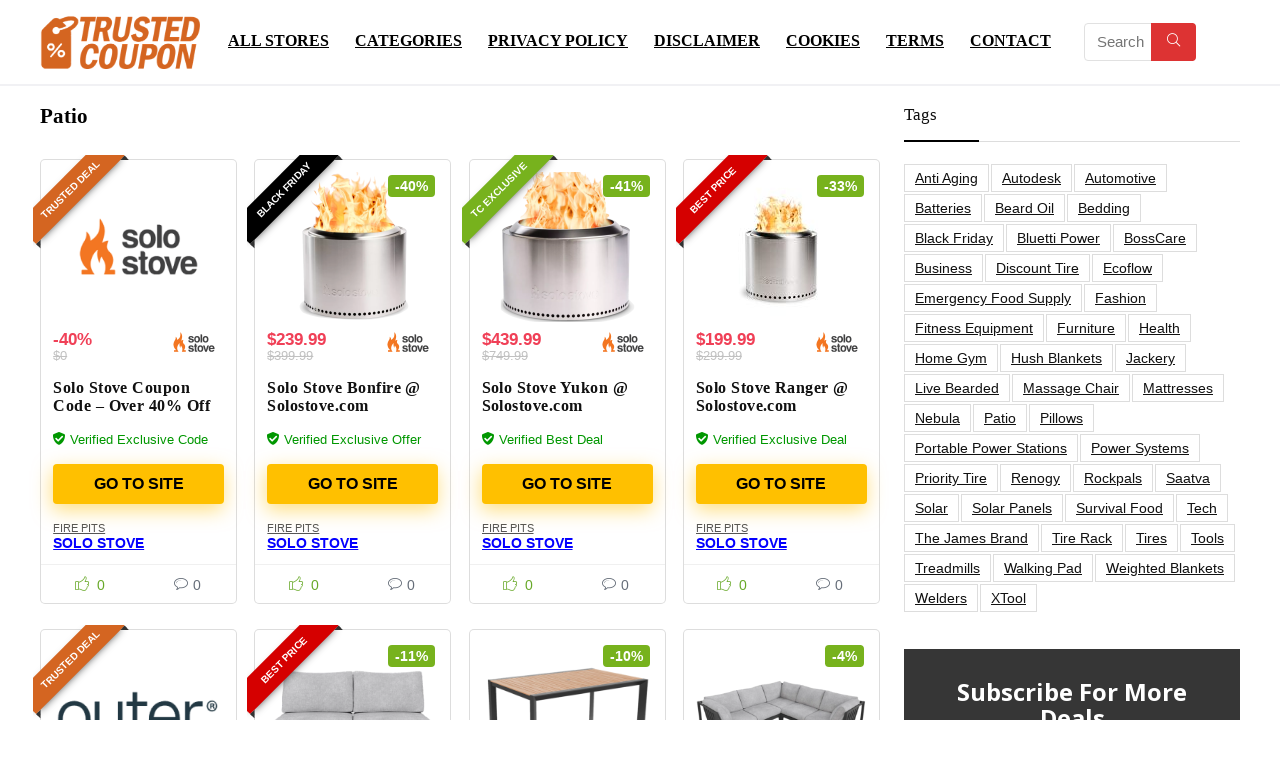

--- FILE ---
content_type: text/html; charset=UTF-8
request_url: https://www.trustedcoupon.com/tag/patio/
body_size: 21828
content:
<!DOCTYPE html>
<html lang="en-US">
<head>
<meta charset="UTF-8" />
<meta name="viewport" content="width=device-width, initial-scale=1.0" />
<!-- feeds & pingback -->
<link rel="profile" href="http://gmpg.org/xfn/11" />
<link rel="pingback" href="https://www.trustedcoupon.com/xmlrpc.php" />
<script
				type="text/javascript"
				src="https://app.termly.io/resource-blocker/dd4d4cba-1e87-45b4-b725-ce395f8a5278">
			</script><script>var et_site_url='https://www.trustedcoupon.com';var et_post_id='0';function et_core_page_resource_fallback(a,b){"undefined"===typeof b&&(b=a.sheet.cssRules&&0===a.sheet.cssRules.length);b&&(a.onerror=null,a.onload=null,a.href?a.href=et_site_url+"/?et_core_page_resource="+a.id+et_post_id:a.src&&(a.src=et_site_url+"/?et_core_page_resource="+a.id+et_post_id))}
</script><title>Patio &#8211; Trusted Coupon</title>
<meta name='robots' content='max-image-preview:large' />
<!-- Google tag (gtag.js) consent mode dataLayer added by Site Kit -->
<script type="text/javascript" id="google_gtagjs-js-consent-mode-data-layer">
/* <![CDATA[ */
window.dataLayer = window.dataLayer || [];function gtag(){dataLayer.push(arguments);}
gtag('consent', 'default', {"ad_personalization":"denied","ad_storage":"denied","ad_user_data":"denied","analytics_storage":"denied","functionality_storage":"denied","security_storage":"denied","personalization_storage":"denied","region":["AT","BE","BG","CH","CY","CZ","DE","DK","EE","ES","FI","FR","GB","GR","HR","HU","IE","IS","IT","LI","LT","LU","LV","MT","NL","NO","PL","PT","RO","SE","SI","SK"],"wait_for_update":500});
window._googlesitekitConsentCategoryMap = {"statistics":["analytics_storage"],"marketing":["ad_storage","ad_user_data","ad_personalization"],"functional":["functionality_storage","security_storage"],"preferences":["personalization_storage"]};
window._googlesitekitConsents = {"ad_personalization":"denied","ad_storage":"denied","ad_user_data":"denied","analytics_storage":"denied","functionality_storage":"denied","security_storage":"denied","personalization_storage":"denied","region":["AT","BE","BG","CH","CY","CZ","DE","DK","EE","ES","FI","FR","GB","GR","HR","HU","IE","IS","IT","LI","LT","LU","LV","MT","NL","NO","PL","PT","RO","SE","SI","SK"],"wait_for_update":500};
/* ]]> */
</script>
<!-- End Google tag (gtag.js) consent mode dataLayer added by Site Kit -->
<link rel='dns-prefetch' href='//www.googletagmanager.com' />
<link rel="alternate" type="application/rss+xml" title="Trusted Coupon &raquo; Feed" href="https://www.trustedcoupon.com/feed/" />
<link rel="alternate" type="application/rss+xml" title="Trusted Coupon &raquo; Comments Feed" href="https://www.trustedcoupon.com/comments/feed/" />
<link rel="alternate" type="application/rss+xml" title="Trusted Coupon &raquo; Patio Tag Feed" href="https://www.trustedcoupon.com/tag/patio/feed/" />
<style id='wp-img-auto-sizes-contain-inline-css' type='text/css'>
img:is([sizes=auto i],[sizes^="auto," i]){contain-intrinsic-size:3000px 1500px}
/*# sourceURL=wp-img-auto-sizes-contain-inline-css */
</style>
<link rel='stylesheet' id='rhstyle-css' href='https://www.trustedcoupon.com/wp-content/themes/rehub-theme/style.css?ver=19.9.9.4' type='text/css' media='all' />
<link rel='stylesheet' id='rhslidingpanel-css' href='https://www.trustedcoupon.com/wp-content/themes/rehub-theme/css/slidingpanel.css?ver=1.0' type='text/css' media='all' />
<link rel='stylesheet' id='rhcompare-css' href='https://www.trustedcoupon.com/wp-content/themes/rehub-theme/css/dynamiccomparison.css?ver=1.3' type='text/css' media='all' />
<style id='wp-emoji-styles-inline-css' type='text/css'>

	img.wp-smiley, img.emoji {
		display: inline !important;
		border: none !important;
		box-shadow: none !important;
		height: 1em !important;
		width: 1em !important;
		margin: 0 0.07em !important;
		vertical-align: -0.1em !important;
		background: none !important;
		padding: 0 !important;
	}
/*# sourceURL=wp-emoji-styles-inline-css */
</style>
<link rel='stylesheet' id='wp-block-library-css' href='https://www.trustedcoupon.com/wp-includes/css/dist/block-library/style.min.css?ver=6.9' type='text/css' media='all' />
<style id='global-styles-inline-css' type='text/css'>
:root{--wp--preset--aspect-ratio--square: 1;--wp--preset--aspect-ratio--4-3: 4/3;--wp--preset--aspect-ratio--3-4: 3/4;--wp--preset--aspect-ratio--3-2: 3/2;--wp--preset--aspect-ratio--2-3: 2/3;--wp--preset--aspect-ratio--16-9: 16/9;--wp--preset--aspect-ratio--9-16: 9/16;--wp--preset--color--black: #000000;--wp--preset--color--cyan-bluish-gray: #abb8c3;--wp--preset--color--white: #ffffff;--wp--preset--color--pale-pink: #f78da7;--wp--preset--color--vivid-red: #cf2e2e;--wp--preset--color--luminous-vivid-orange: #ff6900;--wp--preset--color--luminous-vivid-amber: #fcb900;--wp--preset--color--light-green-cyan: #7bdcb5;--wp--preset--color--vivid-green-cyan: #00d084;--wp--preset--color--pale-cyan-blue: #8ed1fc;--wp--preset--color--vivid-cyan-blue: #0693e3;--wp--preset--color--vivid-purple: #9b51e0;--wp--preset--color--main: var(--rehub-main-color);--wp--preset--color--secondary: var(--rehub-sec-color);--wp--preset--color--buttonmain: var(--rehub-main-btn-bg);--wp--preset--color--cyan-grey: #abb8c3;--wp--preset--color--orange-light: #fcb900;--wp--preset--color--red: #cf2e2e;--wp--preset--color--red-bright: #f04057;--wp--preset--color--vivid-green: #00d084;--wp--preset--color--orange: #ff6900;--wp--preset--color--blue: #0693e3;--wp--preset--gradient--vivid-cyan-blue-to-vivid-purple: linear-gradient(135deg,rgb(6,147,227) 0%,rgb(155,81,224) 100%);--wp--preset--gradient--light-green-cyan-to-vivid-green-cyan: linear-gradient(135deg,rgb(122,220,180) 0%,rgb(0,208,130) 100%);--wp--preset--gradient--luminous-vivid-amber-to-luminous-vivid-orange: linear-gradient(135deg,rgb(252,185,0) 0%,rgb(255,105,0) 100%);--wp--preset--gradient--luminous-vivid-orange-to-vivid-red: linear-gradient(135deg,rgb(255,105,0) 0%,rgb(207,46,46) 100%);--wp--preset--gradient--very-light-gray-to-cyan-bluish-gray: linear-gradient(135deg,rgb(238,238,238) 0%,rgb(169,184,195) 100%);--wp--preset--gradient--cool-to-warm-spectrum: linear-gradient(135deg,rgb(74,234,220) 0%,rgb(151,120,209) 20%,rgb(207,42,186) 40%,rgb(238,44,130) 60%,rgb(251,105,98) 80%,rgb(254,248,76) 100%);--wp--preset--gradient--blush-light-purple: linear-gradient(135deg,rgb(255,206,236) 0%,rgb(152,150,240) 100%);--wp--preset--gradient--blush-bordeaux: linear-gradient(135deg,rgb(254,205,165) 0%,rgb(254,45,45) 50%,rgb(107,0,62) 100%);--wp--preset--gradient--luminous-dusk: linear-gradient(135deg,rgb(255,203,112) 0%,rgb(199,81,192) 50%,rgb(65,88,208) 100%);--wp--preset--gradient--pale-ocean: linear-gradient(135deg,rgb(255,245,203) 0%,rgb(182,227,212) 50%,rgb(51,167,181) 100%);--wp--preset--gradient--electric-grass: linear-gradient(135deg,rgb(202,248,128) 0%,rgb(113,206,126) 100%);--wp--preset--gradient--midnight: linear-gradient(135deg,rgb(2,3,129) 0%,rgb(40,116,252) 100%);--wp--preset--font-size--small: 13px;--wp--preset--font-size--medium: 20px;--wp--preset--font-size--large: 36px;--wp--preset--font-size--x-large: 42px;--wp--preset--font-family--system-font: -apple-system,BlinkMacSystemFont,"Segoe UI",Roboto,Oxygen-Sans,Ubuntu,Cantarell,"Helvetica Neue",sans-serif;--wp--preset--font-family--rh-nav-font: var(--rehub-nav-font,-apple-system,BlinkMacSystemFont,"Segoe UI",Roboto,Oxygen-Sans,Ubuntu,Cantarell,"Helvetica Neue",sans-serif);--wp--preset--font-family--rh-head-font: var(--rehub-head-font,-apple-system,BlinkMacSystemFont,"Segoe UI",Roboto,Oxygen-Sans,Ubuntu,Cantarell,"Helvetica Neue",sans-serif);--wp--preset--font-family--rh-btn-font: var(--rehub-btn-font,-apple-system,BlinkMacSystemFont,"Segoe UI",Roboto,Oxygen-Sans,Ubuntu,Cantarell,"Helvetica Neue",sans-serif);--wp--preset--font-family--rh-body-font: var(--rehub-body-font,-apple-system,BlinkMacSystemFont,"Segoe UI",Roboto,Oxygen-Sans,Ubuntu,Cantarell,"Helvetica Neue",sans-serif);--wp--preset--spacing--20: 0.44rem;--wp--preset--spacing--30: 0.67rem;--wp--preset--spacing--40: 1rem;--wp--preset--spacing--50: 1.5rem;--wp--preset--spacing--60: 2.25rem;--wp--preset--spacing--70: 3.38rem;--wp--preset--spacing--80: 5.06rem;--wp--preset--shadow--natural: 6px 6px 9px rgba(0, 0, 0, 0.2);--wp--preset--shadow--deep: 12px 12px 50px rgba(0, 0, 0, 0.4);--wp--preset--shadow--sharp: 6px 6px 0px rgba(0, 0, 0, 0.2);--wp--preset--shadow--outlined: 6px 6px 0px -3px rgb(255, 255, 255), 6px 6px rgb(0, 0, 0);--wp--preset--shadow--crisp: 6px 6px 0px rgb(0, 0, 0);}:root { --wp--style--global--content-size: 760px;--wp--style--global--wide-size: 1200px; }:where(body) { margin: 0; }.wp-site-blocks > .alignleft { float: left; margin-right: 2em; }.wp-site-blocks > .alignright { float: right; margin-left: 2em; }.wp-site-blocks > .aligncenter { justify-content: center; margin-left: auto; margin-right: auto; }:where(.is-layout-flex){gap: 0.5em;}:where(.is-layout-grid){gap: 0.5em;}.is-layout-flow > .alignleft{float: left;margin-inline-start: 0;margin-inline-end: 2em;}.is-layout-flow > .alignright{float: right;margin-inline-start: 2em;margin-inline-end: 0;}.is-layout-flow > .aligncenter{margin-left: auto !important;margin-right: auto !important;}.is-layout-constrained > .alignleft{float: left;margin-inline-start: 0;margin-inline-end: 2em;}.is-layout-constrained > .alignright{float: right;margin-inline-start: 2em;margin-inline-end: 0;}.is-layout-constrained > .aligncenter{margin-left: auto !important;margin-right: auto !important;}.is-layout-constrained > :where(:not(.alignleft):not(.alignright):not(.alignfull)){max-width: var(--wp--style--global--content-size);margin-left: auto !important;margin-right: auto !important;}.is-layout-constrained > .alignwide{max-width: var(--wp--style--global--wide-size);}body .is-layout-flex{display: flex;}.is-layout-flex{flex-wrap: wrap;align-items: center;}.is-layout-flex > :is(*, div){margin: 0;}body .is-layout-grid{display: grid;}.is-layout-grid > :is(*, div){margin: 0;}body{padding-top: 0px;padding-right: 0px;padding-bottom: 0px;padding-left: 0px;}a:where(:not(.wp-element-button)){text-decoration: none;}h1{font-size: 29px;line-height: 34px;margin-top: 10px;margin-bottom: 31px;}h2{font-size: 25px;line-height: 31px;margin-top: 10px;margin-bottom: 31px;}h3{font-size: 20px;line-height: 28px;margin-top: 10px;margin-bottom: 25px;}h4{font-size: 18px;line-height: 24px;margin-top: 10px;margin-bottom: 18px;}h5{font-size: 16px;line-height: 20px;margin-top: 10px;margin-bottom: 15px;}h6{font-size: 14px;line-height: 20px;margin-top: 0px;margin-bottom: 10px;}:root :where(.wp-element-button, .wp-block-button__link){background-color: #32373c;border-width: 0;color: #fff;font-family: inherit;font-size: inherit;font-style: inherit;font-weight: inherit;letter-spacing: inherit;line-height: inherit;padding-top: calc(0.667em + 2px);padding-right: calc(1.333em + 2px);padding-bottom: calc(0.667em + 2px);padding-left: calc(1.333em + 2px);text-decoration: none;text-transform: inherit;}.has-black-color{color: var(--wp--preset--color--black) !important;}.has-cyan-bluish-gray-color{color: var(--wp--preset--color--cyan-bluish-gray) !important;}.has-white-color{color: var(--wp--preset--color--white) !important;}.has-pale-pink-color{color: var(--wp--preset--color--pale-pink) !important;}.has-vivid-red-color{color: var(--wp--preset--color--vivid-red) !important;}.has-luminous-vivid-orange-color{color: var(--wp--preset--color--luminous-vivid-orange) !important;}.has-luminous-vivid-amber-color{color: var(--wp--preset--color--luminous-vivid-amber) !important;}.has-light-green-cyan-color{color: var(--wp--preset--color--light-green-cyan) !important;}.has-vivid-green-cyan-color{color: var(--wp--preset--color--vivid-green-cyan) !important;}.has-pale-cyan-blue-color{color: var(--wp--preset--color--pale-cyan-blue) !important;}.has-vivid-cyan-blue-color{color: var(--wp--preset--color--vivid-cyan-blue) !important;}.has-vivid-purple-color{color: var(--wp--preset--color--vivid-purple) !important;}.has-main-color{color: var(--wp--preset--color--main) !important;}.has-secondary-color{color: var(--wp--preset--color--secondary) !important;}.has-buttonmain-color{color: var(--wp--preset--color--buttonmain) !important;}.has-cyan-grey-color{color: var(--wp--preset--color--cyan-grey) !important;}.has-orange-light-color{color: var(--wp--preset--color--orange-light) !important;}.has-red-color{color: var(--wp--preset--color--red) !important;}.has-red-bright-color{color: var(--wp--preset--color--red-bright) !important;}.has-vivid-green-color{color: var(--wp--preset--color--vivid-green) !important;}.has-orange-color{color: var(--wp--preset--color--orange) !important;}.has-blue-color{color: var(--wp--preset--color--blue) !important;}.has-black-background-color{background-color: var(--wp--preset--color--black) !important;}.has-cyan-bluish-gray-background-color{background-color: var(--wp--preset--color--cyan-bluish-gray) !important;}.has-white-background-color{background-color: var(--wp--preset--color--white) !important;}.has-pale-pink-background-color{background-color: var(--wp--preset--color--pale-pink) !important;}.has-vivid-red-background-color{background-color: var(--wp--preset--color--vivid-red) !important;}.has-luminous-vivid-orange-background-color{background-color: var(--wp--preset--color--luminous-vivid-orange) !important;}.has-luminous-vivid-amber-background-color{background-color: var(--wp--preset--color--luminous-vivid-amber) !important;}.has-light-green-cyan-background-color{background-color: var(--wp--preset--color--light-green-cyan) !important;}.has-vivid-green-cyan-background-color{background-color: var(--wp--preset--color--vivid-green-cyan) !important;}.has-pale-cyan-blue-background-color{background-color: var(--wp--preset--color--pale-cyan-blue) !important;}.has-vivid-cyan-blue-background-color{background-color: var(--wp--preset--color--vivid-cyan-blue) !important;}.has-vivid-purple-background-color{background-color: var(--wp--preset--color--vivid-purple) !important;}.has-main-background-color{background-color: var(--wp--preset--color--main) !important;}.has-secondary-background-color{background-color: var(--wp--preset--color--secondary) !important;}.has-buttonmain-background-color{background-color: var(--wp--preset--color--buttonmain) !important;}.has-cyan-grey-background-color{background-color: var(--wp--preset--color--cyan-grey) !important;}.has-orange-light-background-color{background-color: var(--wp--preset--color--orange-light) !important;}.has-red-background-color{background-color: var(--wp--preset--color--red) !important;}.has-red-bright-background-color{background-color: var(--wp--preset--color--red-bright) !important;}.has-vivid-green-background-color{background-color: var(--wp--preset--color--vivid-green) !important;}.has-orange-background-color{background-color: var(--wp--preset--color--orange) !important;}.has-blue-background-color{background-color: var(--wp--preset--color--blue) !important;}.has-black-border-color{border-color: var(--wp--preset--color--black) !important;}.has-cyan-bluish-gray-border-color{border-color: var(--wp--preset--color--cyan-bluish-gray) !important;}.has-white-border-color{border-color: var(--wp--preset--color--white) !important;}.has-pale-pink-border-color{border-color: var(--wp--preset--color--pale-pink) !important;}.has-vivid-red-border-color{border-color: var(--wp--preset--color--vivid-red) !important;}.has-luminous-vivid-orange-border-color{border-color: var(--wp--preset--color--luminous-vivid-orange) !important;}.has-luminous-vivid-amber-border-color{border-color: var(--wp--preset--color--luminous-vivid-amber) !important;}.has-light-green-cyan-border-color{border-color: var(--wp--preset--color--light-green-cyan) !important;}.has-vivid-green-cyan-border-color{border-color: var(--wp--preset--color--vivid-green-cyan) !important;}.has-pale-cyan-blue-border-color{border-color: var(--wp--preset--color--pale-cyan-blue) !important;}.has-vivid-cyan-blue-border-color{border-color: var(--wp--preset--color--vivid-cyan-blue) !important;}.has-vivid-purple-border-color{border-color: var(--wp--preset--color--vivid-purple) !important;}.has-main-border-color{border-color: var(--wp--preset--color--main) !important;}.has-secondary-border-color{border-color: var(--wp--preset--color--secondary) !important;}.has-buttonmain-border-color{border-color: var(--wp--preset--color--buttonmain) !important;}.has-cyan-grey-border-color{border-color: var(--wp--preset--color--cyan-grey) !important;}.has-orange-light-border-color{border-color: var(--wp--preset--color--orange-light) !important;}.has-red-border-color{border-color: var(--wp--preset--color--red) !important;}.has-red-bright-border-color{border-color: var(--wp--preset--color--red-bright) !important;}.has-vivid-green-border-color{border-color: var(--wp--preset--color--vivid-green) !important;}.has-orange-border-color{border-color: var(--wp--preset--color--orange) !important;}.has-blue-border-color{border-color: var(--wp--preset--color--blue) !important;}.has-vivid-cyan-blue-to-vivid-purple-gradient-background{background: var(--wp--preset--gradient--vivid-cyan-blue-to-vivid-purple) !important;}.has-light-green-cyan-to-vivid-green-cyan-gradient-background{background: var(--wp--preset--gradient--light-green-cyan-to-vivid-green-cyan) !important;}.has-luminous-vivid-amber-to-luminous-vivid-orange-gradient-background{background: var(--wp--preset--gradient--luminous-vivid-amber-to-luminous-vivid-orange) !important;}.has-luminous-vivid-orange-to-vivid-red-gradient-background{background: var(--wp--preset--gradient--luminous-vivid-orange-to-vivid-red) !important;}.has-very-light-gray-to-cyan-bluish-gray-gradient-background{background: var(--wp--preset--gradient--very-light-gray-to-cyan-bluish-gray) !important;}.has-cool-to-warm-spectrum-gradient-background{background: var(--wp--preset--gradient--cool-to-warm-spectrum) !important;}.has-blush-light-purple-gradient-background{background: var(--wp--preset--gradient--blush-light-purple) !important;}.has-blush-bordeaux-gradient-background{background: var(--wp--preset--gradient--blush-bordeaux) !important;}.has-luminous-dusk-gradient-background{background: var(--wp--preset--gradient--luminous-dusk) !important;}.has-pale-ocean-gradient-background{background: var(--wp--preset--gradient--pale-ocean) !important;}.has-electric-grass-gradient-background{background: var(--wp--preset--gradient--electric-grass) !important;}.has-midnight-gradient-background{background: var(--wp--preset--gradient--midnight) !important;}.has-small-font-size{font-size: var(--wp--preset--font-size--small) !important;}.has-medium-font-size{font-size: var(--wp--preset--font-size--medium) !important;}.has-large-font-size{font-size: var(--wp--preset--font-size--large) !important;}.has-x-large-font-size{font-size: var(--wp--preset--font-size--x-large) !important;}.has-system-font-font-family{font-family: var(--wp--preset--font-family--system-font) !important;}.has-rh-nav-font-font-family{font-family: var(--wp--preset--font-family--rh-nav-font) !important;}.has-rh-head-font-font-family{font-family: var(--wp--preset--font-family--rh-head-font) !important;}.has-rh-btn-font-font-family{font-family: var(--wp--preset--font-family--rh-btn-font) !important;}.has-rh-body-font-font-family{font-family: var(--wp--preset--font-family--rh-body-font) !important;}
:where(.wp-block-post-template.is-layout-flex){gap: 1.25em;}:where(.wp-block-post-template.is-layout-grid){gap: 1.25em;}
:where(.wp-block-term-template.is-layout-flex){gap: 1.25em;}:where(.wp-block-term-template.is-layout-grid){gap: 1.25em;}
:where(.wp-block-columns.is-layout-flex){gap: 2em;}:where(.wp-block-columns.is-layout-grid){gap: 2em;}
:root :where(.wp-block-pullquote){font-size: 1.5em;line-height: 1.6;}
:root :where(.wp-block-post-title){margin-top: 4px;margin-right: 0;margin-bottom: 15px;margin-left: 0;}
:root :where(.wp-block-image){margin-top: 0px;margin-bottom: 31px;}
:root :where(.wp-block-media-text){margin-top: 0px;margin-bottom: 31px;}
:root :where(.wp-block-post-content){font-size: 16px;line-height: 28px;}
/*# sourceURL=global-styles-inline-css */
</style>
<link rel='stylesheet' id='eggrehub-css' href='https://www.trustedcoupon.com/wp-content/themes/rehub-theme/css/eggrehub.css?ver=19.9.9.4' type='text/css' media='all' />
<link rel='stylesheet' id='rehubicons-css' href='https://www.trustedcoupon.com/wp-content/themes/rehub-theme/iconstyle.css?ver=19.9.9.4' type='text/css' media='all' />
<link rel='stylesheet' id='rhajaxsearch-css' href='https://www.trustedcoupon.com/wp-content/themes/rehub-theme/css/ajaxsearch.css?ver=19.9.9.4' type='text/css' media='all' />
<link rel='stylesheet' id='rhelementor-css' href='https://www.trustedcoupon.com/wp-content/themes/rehub-theme/css/elementor.css?ver=1.0' type='text/css' media='all' />
<script type="text/javascript" src="https://www.trustedcoupon.com/wp-includes/js/jquery/jquery.min.js?ver=3.7.1" id="jquery-core-js"></script>
<script type="text/javascript" src="https://www.trustedcoupon.com/wp-includes/js/jquery/jquery-migrate.min.js?ver=3.4.1" id="jquery-migrate-js"></script>

<!-- Google tag (gtag.js) snippet added by Site Kit -->
<!-- Google Analytics snippet added by Site Kit -->
<!-- Google Ads snippet added by Site Kit -->
<script type="text/javascript" src="https://www.googletagmanager.com/gtag/js?id=GT-NSSZBKM" id="google_gtagjs-js" async></script>
<script type="text/javascript" id="google_gtagjs-js-after">
/* <![CDATA[ */
window.dataLayer = window.dataLayer || [];function gtag(){dataLayer.push(arguments);}
gtag("set","linker",{"domains":["www.trustedcoupon.com"]});
gtag("js", new Date());
gtag("set", "developer_id.dZTNiMT", true);
gtag("config", "GT-NSSZBKM");
gtag("config", "AW-785649206");
//# sourceURL=google_gtagjs-js-after
/* ]]> */
</script>
<link rel="https://api.w.org/" href="https://www.trustedcoupon.com/wp-json/" /><link rel="alternate" title="JSON" type="application/json" href="https://www.trustedcoupon.com/wp-json/wp/v2/tags/934" /><link rel="EditURI" type="application/rsd+xml" title="RSD" href="https://www.trustedcoupon.com/xmlrpc.php?rsd" />
<meta name="generator" content="WordPress 6.9" />
<meta name="generator" content="Site Kit by Google 1.170.0" /><meta name="google" content="notranslate" />

<script>
    (function(w,d,t,r,u)
    {
        var f,n,i;
        w[u]=w[u]||[],f=function()
        {
            var o={ti:"211020603", enableAutoSpaTracking: true};
            o.q=w[u],w[u]=new UET(o),w[u].push("pageLoad")
        },
        n=d.createElement(t),n.src=r,n.async=1,n.onload=n.onreadystatechange=function()
        {
            var s=this.readyState;
            s&&s!=="loaded"&&s!=="complete"||(f(),n.onload=n.onreadystatechange=null)
        },
        i=d.getElementsByTagName(t)[0],i.parentNode.insertBefore(n,i)
    })
    (window,document,"script","//bat.bing.com/bat.js","uetq");
</script>
<link rel="preload" href="https://www.trustedcoupon.com/wp-content/plugins/bloom/core/admin/fonts/modules.ttf" as="font" crossorigin="anonymous"><link rel="preload" href="https://www.trustedcoupon.com/wp-content/themes/rehub-theme/fonts/rhicons.woff2?3oibrk" as="font" type="font/woff2" crossorigin="crossorigin"><style type="text/css"> .logo_section_wrap{box-shadow:0 15px 30px 0 rgba(119,123,146,0.1)}nav.top_menu > ul > li > a{text-transform:uppercase;}.dl-menuwrapper li a,nav.top_menu > ul > li > a,#re_menu_near_logo li,#re_menu_near_logo li{font-family:"Poppins",trebuchet ms !important;font-weight:700;font-style:normal;}:root{--rehub-nav-font:Poppins;}.rehub_feat_block div.offer_title,.rh_wrapper_video_playlist .rh_video_title_and_time .rh_video_title,.main_slider .flex-overlay h2,.related_articles ul li > a,h1,h2,h3,h4,h5,h6,.widget .title,.title h1,.title h5,.related_articles .related_title,#comments .title_comments,.commentlist .comment-author .fn,.commentlist .comment-author .fn a,.rate_bar_wrap .review-top .review-text span.review-header,.wpsm-numbox.wpsm-style6 span.num,.wpsm-numbox.wpsm-style5 span.num,.rehub-main-font,.logo .textlogo,.wp-block-quote.is-style-large,.comment-respond h3,.related_articles .related_title,.re_title_inmodal{font-family:"Poppins",trebuchet ms;font-style:normal;}.main_slider .flex-overlay h2,h1,h2,h3,h4,h5,h6,.title h1,.title h5,.comment-respond h3{font-weight:700;}:root{--rehub-head-font:Poppins;}.sidebar,.rehub-body-font,body{font-family:"Poppins",arial !important;font-weight:400;font-style:normal;}:root{--rehub-body-font:Poppins;}header .main-nav,.main-nav.dark_style,.header_one_row .main-nav{background:none repeat scroll 0 0 #ffffff!important;box-shadow:none;}.main-nav{border-bottom:none;border-top:none;}.dl-menuwrapper .dl-menu{margin:0 !important}nav.top_menu > ul > li > a{color:#000000 !important;}nav.top_menu > ul > li > a:hover{box-shadow:none;}.responsive_nav_wrap .user-ava-intop:after,.dl-menuwrapper button i,.responsive_nav_wrap .rh-header-icon{color:#000000 !important;}.dl-menuwrapper button svg line{stroke:#000000 !important;}#main_header,.is-sticky .logo_section_wrap,.sticky-active.logo_section_wrap{background-color:#ffffff !important}.main-nav.white_style{border-top:none}nav.top_menu > ul:not(.off-canvas) > li > a:after{top:auto;bottom:0}.header-top{border:none;}.left-sidebar-archive .main-side{float:right;}.left-sidebar-archive .sidebar{float:left} .widget .title:after{border-bottom:2px solid #000000;}.rehub-main-color-border,nav.top_menu > ul > li.vertical-menu.border-main-color .sub-menu,.rh-main-bg-hover:hover,.wp-block-quote,ul.def_btn_link_tabs li.active a,.wp-block-pullquote{border-color:#000000;}.wpsm_promobox.rehub_promobox{border-left-color:#000000!important;}.color_link{color:#000000 !important;}.featured_slider:hover .score,article.post .wpsm_toplist_heading:before{border-color:#000000;}.btn_more:hover,.tw-pagination .current{border:1px solid #000000;color:#fff}.rehub_woo_review .rehub_woo_tabs_menu li.current{border-top:3px solid #000000;}.gallery-pics .gp-overlay{box-shadow:0 0 0 4px #000000 inset;}.post .rehub_woo_tabs_menu li.current,.woocommerce div.product .woocommerce-tabs ul.tabs li.active{border-top:2px solid #000000;}.rething_item a.cat{border-bottom-color:#000000}nav.top_menu ul li ul.sub-menu{border-bottom:2px solid #000000;}.widget.deal_daywoo,.elementor-widget-wpsm_woofeatured .deal_daywoo{border:3px solid #000000;padding:20px;background:#fff;}.deal_daywoo .wpsm-bar-bar{background-color:#000000 !important} #buddypress div.item-list-tabs ul li.selected a span,#buddypress div.item-list-tabs ul li.current a span,#buddypress div.item-list-tabs ul li a span,.user-profile-div .user-menu-tab > li.active > a,.user-profile-div .user-menu-tab > li.active > a:focus,.user-profile-div .user-menu-tab > li.active > a:hover,.news_in_thumb:hover a.rh-label-string,.news_out_thumb:hover a.rh-label-string,.col-feat-grid:hover a.rh-label-string,.carousel-style-deal .re_carousel .controls,.re_carousel .controls:hover,.openedprevnext .postNavigation .postnavprev,.postNavigation .postnavprev:hover,.top_chart_pagination a.selected,.flex-control-paging li a.flex-active,.flex-control-paging li a:hover,.btn_more:hover,body .tabs-menu li:hover,body .tabs-menu li.current,.featured_slider:hover .score,#bbp_user_edit_submit,.bbp-topic-pagination a,.bbp-topic-pagination a,.custom-checkbox label.checked:after,.slider_post .caption,ul.postpagination li.active a,ul.postpagination li:hover a,ul.postpagination li a:focus,.top_theme h5 strong,.re_carousel .text:after,#topcontrol:hover,.main_slider .flex-overlay:hover a.read-more,.rehub_chimp #mc_embed_signup input#mc-embedded-subscribe,#rank_1.rank_count,#toplistmenu > ul li:before,.rehub_chimp:before,.wpsm-members > strong:first-child,.r_catbox_btn,.wpcf7 .wpcf7-submit,.wpsm_pretty_hover li:hover,.wpsm_pretty_hover li.current,.rehub-main-color-bg,.togglegreedybtn:after,.rh-bg-hover-color:hover a.rh-label-string,.rh-main-bg-hover:hover,.rh_wrapper_video_playlist .rh_video_currently_playing,.rh_wrapper_video_playlist .rh_video_currently_playing.rh_click_video:hover,.rtmedia-list-item .rtmedia-album-media-count,.tw-pagination .current,.dokan-dashboard .dokan-dash-sidebar ul.dokan-dashboard-menu li.active,.dokan-dashboard .dokan-dash-sidebar ul.dokan-dashboard-menu li:hover,.dokan-dashboard .dokan-dash-sidebar ul.dokan-dashboard-menu li.dokan-common-links a:hover,#ywqa-submit-question,.woocommerce .widget_price_filter .ui-slider .ui-slider-range,.rh-hov-bor-line > a:after,nav.top_menu > ul:not(.off-canvas) > li > a:after,.rh-border-line:after,.wpsm-table.wpsm-table-main-color table tr th,.rh-hov-bg-main-slide:before,.rh-hov-bg-main-slidecol .col_item:before,.mvx-tablink.active::before{background:#000000;}@media (max-width:767px){.postNavigation .postnavprev{background:#000000;}}.rh-main-bg-hover:hover,.rh-main-bg-hover:hover .whitehovered,.user-profile-div .user-menu-tab > li.active > a{color:#fff !important} a,.carousel-style-deal .deal-item .priced_block .price_count ins,nav.top_menu ul li.menu-item-has-children ul li.menu-item-has-children > a:before,.flexslider .fa-pulse,.footer-bottom .widget .f_menu li a:hover,.comment_form h3 a,.bbp-body li.bbp-forum-info > a:hover,.bbp-body li.bbp-topic-title > a:hover,#subscription-toggle a:before,#favorite-toggle a:before,.aff_offer_links .aff_name a,.rh-deal-price,.commentlist .comment-content small a,.related_articles .title_cat_related a,article em.emph,.campare_table table.one td strong.red,.sidebar .tabs-item .detail p a,.footer-bottom .widget .title span,footer p a,.welcome-frase strong,article.post .wpsm_toplist_heading:before,.post a.color_link,.categoriesbox:hover h3 a:after,.bbp-body li.bbp-forum-info > a,.bbp-body li.bbp-topic-title > a,.widget .title i,.woocommerce-MyAccount-navigation ul li.is-active a,.category-vendormenu li.current a,.deal_daywoo .title,.rehub-main-color,.wpsm_pretty_colored ul li.current a,.wpsm_pretty_colored ul li.current,.rh-heading-hover-color:hover h2 a,.rh-heading-hover-color:hover h3 a,.rh-heading-hover-color:hover h4 a,.rh-heading-hover-color:hover h5 a,.rh-heading-hover-color:hover h3,.rh-heading-hover-color:hover h2,.rh-heading-hover-color:hover h4,.rh-heading-hover-color:hover h5,.rh-heading-hover-color:hover .rh-heading-hover-item a,.rh-heading-icon:before,.widget_layered_nav ul li.chosen a:before,.wp-block-quote.is-style-large p,ul.page-numbers li span.current,ul.page-numbers li a:hover,ul.page-numbers li.active a,.page-link > span:not(.page-link-title),blockquote:not(.wp-block-quote) p,span.re_filtersort_btn:hover,span.active.re_filtersort_btn,.deal_daywoo .price,div.sortingloading:after{color:#000000;}a{color:#000000;} .page-link > span:not(.page-link-title),.widget.widget_affegg_widget .title,.widget.top_offers .title,.widget.cegg_widget_products .title,header .header_first_style .search form.search-form [type="submit"],header .header_eight_style .search form.search-form [type="submit"],.filter_home_pick span.active,.filter_home_pick span:hover,.filter_product_pick span.active,.filter_product_pick span:hover,.rh_tab_links a.active,.rh_tab_links a:hover,.wcv-navigation ul.menu li.active,.wcv-navigation ul.menu li:hover a,form.search-form [type="submit"],.rehub-sec-color-bg,input#ywqa-submit-question,input#ywqa-send-answer,.woocommerce button.button.alt,.tabsajax span.active.re_filtersort_btn,.wpsm-table.wpsm-table-sec-color table tr th,.rh-slider-arrow,.rh-hov-bg-sec-slide:before,.rh-hov-bg-sec-slidecol .col_item:before{background:#dd3333 !important;color:#fff !important;outline:0}.widget.widget_affegg_widget .title:after,.widget.top_offers .title:after,.widget.cegg_widget_products .title:after{border-top-color:#dd3333 !important;}.page-link > span:not(.page-link-title){border:1px solid #dd3333;}.page-link > span:not(.page-link-title),.header_first_style .search form.search-form [type="submit"] i{color:#fff !important;}.rh_tab_links a.active,.rh_tab_links a:hover,.rehub-sec-color-border,nav.top_menu > ul > li.vertical-menu.border-sec-color > .sub-menu,body .rh-slider-thumbs-item--active{border-color:#dd3333}.rh_wrapper_video_playlist .rh_video_currently_playing,.rh_wrapper_video_playlist .rh_video_currently_playing.rh_click_video:hover{background-color:#dd3333;box-shadow:1200px 0 0 #dd3333 inset;}.rehub-sec-color{color:#dd3333} form.search-form input[type="text"]{border-radius:4px}.news .priced_block .price_count,.blog_string .priced_block .price_count,.main_slider .price_count{margin-right:5px}.right_aff .priced_block .btn_offer_block,.right_aff .priced_block .price_count{border-radius:0 !important}form.search-form.product-search-form input[type="text"]{border-radius:4px 0 0 4px;}form.search-form [type="submit"]{border-radius:0 4px 4px 0;}.rtl form.search-form.product-search-form input[type="text"]{border-radius:0 4px 4px 0;}.rtl form.search-form [type="submit"]{border-radius:4px 0 0 4px;}.price_count,.rehub_offer_coupon,#buddypress .dir-search input[type=text],.gmw-form-wrapper input[type=text],.gmw-form-wrapper select,#buddypress a.button,.btn_more,#main_header .wpsm-button,#rh-header-cover-image .wpsm-button,#wcvendor_image_bg .wpsm-button,input[type="text"],textarea,input[type="tel"],input[type="password"],input[type="email"],input[type="url"],input[type="number"],.def_btn,input[type="submit"],input[type="button"],input[type="reset"],.rh_offer_list .offer_thumb .deal_img_wrap,.grid_onsale,.rehub-main-smooth,.re_filter_instore span.re_filtersort_btn:hover,.re_filter_instore span.active.re_filtersort_btn,#buddypress .standard-form input[type=text],#buddypress .standard-form textarea,.blacklabelprice{border-radius:4px}.news-community,.woocommerce .products.grid_woo .product,.rehub_chimp #mc_embed_signup input.email,#mc_embed_signup input#mc-embedded-subscribe,.rh_offer_list,.woo-tax-logo,#buddypress div.item-list-tabs ul li a,#buddypress form#whats-new-form,#buddypress div#invite-list,#buddypress #send-reply div.message-box,.rehub-sec-smooth,.rate-bar-bar,.rate-bar,#wcfm-main-contentainer #wcfm-content,.wcfm_welcomebox_header{border-radius:5px}#rhSplashSearch form.search-form input[type="text"],#rhSplashSearch form.search-form [type="submit"]{border-radius:0 !important} .woocommerce .woo-button-area .masked_coupon,.woocommerce a.woo_loop_btn,.woocommerce .button.checkout,.woocommerce input.button.alt,.woocommerce a.add_to_cart_button:not(.flat-woo-btn),.woocommerce-page a.add_to_cart_button:not(.flat-woo-btn),.woocommerce .single_add_to_cart_button,.woocommerce div.product form.cart .button,.woocommerce .checkout-button.button,.priced_block .btn_offer_block,.priced_block .button,.rh-deal-compact-btn,input.mdf_button,#buddypress input[type="submit"],#buddypress input[type="button"],#buddypress input[type="reset"],#buddypress button.submit,.wpsm-button.rehub_main_btn,.wcv-grid a.button,input.gmw-submit,#ws-plugin--s2member-profile-submit,#rtmedia_create_new_album,input[type="submit"].dokan-btn-theme,a.dokan-btn-theme,.dokan-btn-theme,#wcfm_membership_container a.wcfm_submit_button,.woocommerce button.button,.rehub-main-btn-bg,.woocommerce #payment #place_order,.wc-block-grid__product-add-to-cart.wp-block-button .wp-block-button__link{background:none #000000 !important;color:#ffffff !important;fill:#ffffff !important;border:none !important;text-decoration:none !important;outline:0;box-shadow:-1px 6px 19px rgba(0,0,0,0.2) !important;border-radius:4px !important;}.rehub-main-btn-bg > a{color:#ffffff !important;}.woocommerce a.woo_loop_btn:hover,.woocommerce .button.checkout:hover,.woocommerce input.button.alt:hover,.woocommerce a.add_to_cart_button:not(.flat-woo-btn):hover,.woocommerce-page a.add_to_cart_button:not(.flat-woo-btn):hover,.woocommerce a.single_add_to_cart_button:hover,.woocommerce-page a.single_add_to_cart_button:hover,.woocommerce div.product form.cart .button:hover,.woocommerce-page div.product form.cart .button:hover,.woocommerce .checkout-button.button:hover,.priced_block .btn_offer_block:hover,.wpsm-button.rehub_main_btn:hover,#buddypress input[type="submit"]:hover,#buddypress input[type="button"]:hover,#buddypress input[type="reset"]:hover,#buddypress button.submit:hover,.small_post .btn:hover,.ap-pro-form-field-wrapper input[type="submit"]:hover,.wcv-grid a.button:hover,#ws-plugin--s2member-profile-submit:hover,.rething_button .btn_more:hover,#wcfm_membership_container a.wcfm_submit_button:hover,.woocommerce #payment #place_order:hover,.woocommerce button.button:hover,.rehub-main-btn-bg:hover,.rehub-main-btn-bg:hover > a,.wc-block-grid__product-add-to-cart.wp-block-button .wp-block-button__link:hover{background:none #eb0909 !important;color:#ffffff !important;border-color:transparent;box-shadow:-1px 6px 13px rgba(235,9,9,0.4) !important;}.rehub_offer_coupon:hover{border:1px dashed #eb0909;}.rehub_offer_coupon:hover i.far,.rehub_offer_coupon:hover i.fal,.rehub_offer_coupon:hover i.fas{color:#eb0909}.re_thing_btn .rehub_offer_coupon.not_masked_coupon:hover{color:#eb0909 !important}.woocommerce a.woo_loop_btn:active,.woocommerce .button.checkout:active,.woocommerce .button.alt:active,.woocommerce a.add_to_cart_button:not(.flat-woo-btn):active,.woocommerce-page a.add_to_cart_button:not(.flat-woo-btn):active,.woocommerce a.single_add_to_cart_button:active,.woocommerce-page a.single_add_to_cart_button:active,.woocommerce div.product form.cart .button:active,.woocommerce-page div.product form.cart .button:active,.woocommerce .checkout-button.button:active,.wpsm-button.rehub_main_btn:active,#buddypress input[type="submit"]:active,#buddypress input[type="button"]:active,#buddypress input[type="reset"]:active,#buddypress button.submit:active,.ap-pro-form-field-wrapper input[type="submit"]:active,.wcv-grid a.button:active,#ws-plugin--s2member-profile-submit:active,.woocommerce #payment #place_order:active,input[type="submit"].dokan-btn-theme:active,a.dokan-btn-theme:active,.dokan-btn-theme:active,.woocommerce button.button:active,.rehub-main-btn-bg:active,.wc-block-grid__product-add-to-cart.wp-block-button .wp-block-button__link:active{background:none #000000 !important;box-shadow:0 1px 0 #999 !important;top:2px;color:#ffffff !important;}.rehub_btn_color,.rehub_chimp_flat #mc_embed_signup input#mc-embedded-subscribe{background-color:#000000;border:1px solid #000000;color:#ffffff;text-shadow:none}.rehub_btn_color:hover{color:#ffffff;background-color:#eb0909;border:1px solid #eb0909;}.rething_button .btn_more{border:1px solid #000000;color:#000000;}.rething_button .priced_block.block_btnblock .price_count{color:#000000;font-weight:normal;}.widget_merchant_list .buttons_col{background-color:#000000 !important;}.widget_merchant_list .buttons_col a{color:#ffffff !important;}.rehub-svg-btn-fill svg{fill:#000000;}.rehub-svg-btn-stroke svg{stroke:#000000;}@media (max-width:767px){#float-panel-woo-area{border-top:1px solid #000000}}:root{--rehub-main-color:#000000;--rehub-sec-color:#dd3333;--rehub-main-btn-bg:#000000;--rehub-link-color:#000000;}.compare-full-thumbnails a{width:18%;}@media (min-width:1400px){nav.top_menu > ul > li.vertical-menu > ul > li.inner-700 > .sub-menu{min-width:850px;}.postimagetrend.two_column .wrap img{min-height:120px}.postimagetrend.two_column .wrap{height:120px}.rh-boxed-container .rh-outer-wrap{width:1380px}body{--wp--style--global--wide-size:1330px}.rh-container,.content{width:1330px;}.calcposright{right:calc((100% - 1330px)/2);}.rtl .calcposright{left:calc((100% - 1330px)/2);right:auto;}.centered-container .vc_col-sm-12 > * > .wpb_wrapper,.vc_section > .vc_row,.wcfm-membership-wrapper,body .elementor-section.elementor-section-boxed > .elementor-container,.wp-block-cover__inner-container{max-width:1330px;}.sidebar,.side-twocol,.vc_row.vc_rehub_container > .vc_col-sm-4{width:300px}.vc_row.vc_rehub_container > .vc_col-sm-8,.main-side:not(.full_width),.main_slider.flexslider{width:1000px;}}@media (min-width:1600px){.rehub_chimp h3{font-size:20px}.rh-boxed-container .rh-outer-wrap{width:1580px}.rh-container,.content{width:1530px;}.calcposright{right:calc((100% - 1530px)/2);}.rtl .calcposright{left:calc((100% - 1530px)/2);right:auto;}.rh-container.wide_width_restricted{width:1330px;}.rh-container.wide_width_restricted .calcposright{right:calc((100% - 1330px)/2);}.rtl .rh-container.wide_width_restricted .calcposright{left:calc((100% - 1330px)/2);right:auto;}.centered-container .vc_col-sm-12 > * > .wpb_wrapper,.vc_section > .vc_row,.wcfm-membership-wrapper,body .elementor-section.elementor-section-boxed > .elementor-container,.wp-block-cover__inner-container{max-width:1530px;}.sidebar,.side-twocol,.vc_row.vc_rehub_container > .vc_col-sm-4{width:300px}.vc_row.vc_rehub_container > .vc_col-sm-8,.main-side:not(.full_width),.main_slider.flexslider{width:1200px;}body{--wp--style--global--wide-size:1530px}}.re-line-badge.badge_2,.re-ribbon-badge.badge_2 span{background:#000000;}.re-line-badge.re-line-table-badge.badge_2:before{border-top-color:#000000}.re-line-badge.re-line-table-badge.badge_2:after{border-bottom-color:#000000}.re-line-badge.badge_3,.re-ribbon-badge.badge_3 span{background:#d46521;}.re-line-badge.re-line-table-badge.badge_3:before{border-top-color:#d46521}.re-line-badge.re-line-table-badge.badge_3:after{border-bottom-color:#d46521}.litesearchstyle form.search-form [type="submit"]{height:40px;line-height:40px;padding:0 16px}.litesearchstyle form.search-form input[type="text"]{padding-left:15px;height:40px}header .search{max-width:500px;width:100% !important}.header_six_style .head_search{min-width:300px}.logo_section_wrap .wpsm-button.medium{padding:12px 16px;font-size:16px}</style><meta name="google-site-verification" content="HW15TO9H2UKwEK7toX2j-lneXu3QnZQWAatm7QKjuEM"><meta name="generator" content="Elementor 3.34.2; features: additional_custom_breakpoints; settings: css_print_method-external, google_font-enabled, font_display-auto">
			<style>
				.e-con.e-parent:nth-of-type(n+4):not(.e-lazyloaded):not(.e-no-lazyload),
				.e-con.e-parent:nth-of-type(n+4):not(.e-lazyloaded):not(.e-no-lazyload) * {
					background-image: none !important;
				}
				@media screen and (max-height: 1024px) {
					.e-con.e-parent:nth-of-type(n+3):not(.e-lazyloaded):not(.e-no-lazyload),
					.e-con.e-parent:nth-of-type(n+3):not(.e-lazyloaded):not(.e-no-lazyload) * {
						background-image: none !important;
					}
				}
				@media screen and (max-height: 640px) {
					.e-con.e-parent:nth-of-type(n+2):not(.e-lazyloaded):not(.e-no-lazyload),
					.e-con.e-parent:nth-of-type(n+2):not(.e-lazyloaded):not(.e-no-lazyload) * {
						background-image: none !important;
					}
				}
			</style>
			
<!-- Google Tag Manager snippet added by Site Kit -->
<script type="text/javascript">
/* <![CDATA[ */

			( function( w, d, s, l, i ) {
				w[l] = w[l] || [];
				w[l].push( {'gtm.start': new Date().getTime(), event: 'gtm.js'} );
				var f = d.getElementsByTagName( s )[0],
					j = d.createElement( s ), dl = l != 'dataLayer' ? '&l=' + l : '';
				j.async = true;
				j.src = 'https://www.googletagmanager.com/gtm.js?id=' + i + dl;
				f.parentNode.insertBefore( j, f );
			} )( window, document, 'script', 'dataLayer', 'GTM-W664R52' );
			
/* ]]> */
</script>

<!-- End Google Tag Manager snippet added by Site Kit -->
<link rel="icon" href="https://www.trustedcoupon.com/wp-content/uploads/2019/03/cropped-Trusted-Coupon-Logo-Small-32x32.png" sizes="32x32" />
<link rel="icon" href="https://www.trustedcoupon.com/wp-content/uploads/2019/03/cropped-Trusted-Coupon-Logo-Small-192x192.png" sizes="192x192" />
<link rel="apple-touch-icon" href="https://www.trustedcoupon.com/wp-content/uploads/2019/03/cropped-Trusted-Coupon-Logo-Small-180x180.png" />
<meta name="msapplication-TileImage" content="https://www.trustedcoupon.com/wp-content/uploads/2019/03/cropped-Trusted-Coupon-Logo-Small-270x270.png" />
		<style type="text/css" id="wp-custom-css">
			
.woocommerce .woo-button-area .masked_coupon, .woocommerce a.woo_loop_btn, .woocommerce .button.checkout, .woocommerce input.button.alt, .woocommerce a.add_to_cart_button:not(.flat-woo-btn), .woocommerce-page a.add_to_cart_button:not(.flat-woo-btn), .woocommerce .single_add_to_cart_button, .woocommerce div.product form.cart .button, .woocommerce .checkout-button.button, .priced_block .btn_offer_block, .priced_block .button, .rh-deal-compact-btn, input.mdf_button, #buddypress input[type="submit"], #buddypress input[type="button"], #buddypress input[type="reset"], #buddypress button.submit, .wpsm-button.rehub_main_btn, .wcv-grid a.button, input.gmw-submit, #ws-plugin--s2member-profile-submit, #rtmedia_create_new_album, input[type="submit"].dokan-btn-theme, a.dokan-btn-theme, .dokan-btn-theme, #wcfm_membership_container a.wcfm_submit_button, .woocommerce button.button, .rehub-main-btn-bg, .woocommerce #payment #place_order, .wc-block-grid__product-add-to-cart.wp-block-button .wp-block-button__link {
    background: none #ffc000 !important;
    color: #000000 !important;
    fill: #000000 !important;
    border: none !important;
    text-decoration: none !important;
    outline: 0;
    box-shadow: -1px 6px 19px rgba(255,192,0,0.5) !important;
    border-radius: 4px !important;
}
	/*Add Darker Shadow To Coupon Button*/

h2 a{
	 font-size: 16px !important;
    font-weight: bold !important;
    letter-spacing: .03rem;}
	/*Bold H2 Font*/

.logo_section_wrap {
    box-shadow: 0 2px 0px 0 rgba(119,123,146,0.1);
}
	/*Change Box Shadow On Header*/

.rh-header-icon {
    font-size: 24px;
    line-height: 23px;
    color: #222!important;}
	/*Icon Color - Black*/

a.logo_image_mobile img {
    max-height: 40px;
    max-width: 160px;
    vertical-align: middle;
    height: auto;
    width: auto;}
	/* Mobile Logo Smaller*/

h3 a {
    padding-bottom: 5px;
    font-weight: 550;
    font-size: 15px !important;
    line-height: 18px;
    color: #111;
    letter-spacing: .02rem;
    margin: 0 0 10px 0;
    font-family: Arial, Helvetica, sans-serif;}

.grid_onsale {
    padding: 3px 7px;
    font: bold 14px/16px Arial!important;
    position: absolute;
    text-align: center;
    top: 3px;
    right: 3px;
    z-index: 1;
    margin: 0;
    background: #77b21d;
    color: #fff;}
	/* Discount Badge Changes*/

.store_post_meta_item a {
    color: #0400ff;
    text-decoration: underline;}
	/* Store Link Changes*/

.store_post_meta_item {
    font-size: 14px;
    line-height: 14px;
	font-weight: bold !important;
	 text-transform: uppercase;}
/*Store Name Change Text*/

.post-meta span a, .post-meta a.admin, .post-meta a.cat, .post-meta-big a {
    color: #0400ff;
	text-decoration: underline;}
/*Store Name Color Blue*/
.more-from-store-a a:before {
    color: #0400ff;}
/*# Color Blue*/

@media screen and (max-width: 600px) {body #gspb_container-id-gsbp-8fa3f69a-1ba9.gspb_container .gs-prev-next-button.previous {
    left: 0px;}
body #gspb_container-id-gsbp-8fa3f69a-1ba9.gspb_container .gs-prev-next-button.next {
    right: 0px;}}
/* Fix Floating Issue - Mobile*/

@media screen and (max-width: 600px) {header .main-nav, .main-nav.dark_style, .header_one_row .main-nav {
	background: none repeat scroll 0 0 #ffffff!important;}}
/* Remove Background Color - Mobile*/

@media screen and (max-width: 600px) {.rh-star-ajax
{display:none;}}
/* Hide Store Rating Mobile*/

@media screen and (max-width: 600px) {
.rh-cartbox {
     padding: 5px;}
.woo-tax-logo img {
     margin-bottom: 0px;}
.rh-content-wrap {
     padding-top: 0px;}
.mb20 {
     margin-bottom: 10px !important;}
.re_filter_panel {
position: relative;
    z-index: 700;
	margin: 0 0 0px 0!important;}}
/* Reduce Padding Mobile*/

@media screen and (max-width: 600px)
{.woo-tax-name
	{display:none;}}
/* Hide Store Name Mobile*/

.egg-container .row {
    margin-right: -15px;
    margin-left: -15px;
    margin-bottom: 0px!important;}
.egg-grid {
    margin-bottom: 0px!important;}
/* Reduce Margins Product Page*/

.mb15 {
    margin-bottom: 10px !important;}
/* Reduce Padding Product Page*/

.rh-mini-sidebar .widget {
    margin-bottom: 0px;}
/* Reduce Padding Categories*/

@media screen and (max-width: 600px){ul.re_filter_ul {
    display: none;
	}}
/* Hide Filter Mobile*/
	
@media screen and (max-width: 600px){.rh-mini-sidebar .widget {
   display: none;
  }}
/* Hide Category Select Mobile*/

.active .rh-sslide-panel-wrap {
	display: none;}
/* Hide Compare Panel*/

.from-right .rh-sslide-panel-wrap {
display: none;}
/* Hide Compare Panel Overlay*/



a.btn_offer_block.re_track_btn {
line-height: 17px;
font-size: 0;
}
a.btn_offer_block.re_track_btn:after {
    position: relative;
	font-size: 16px; 
	line-height: 40px;
	vertical-align: center;
	content: 'Go To Site';
}
.priced_block.block_btnblock .btn_offer_block {
font-size: 0;
}
.priced_block.block_btnblock .btn_offer_block:after {
	position: relative;
	font-size: 16px; 
	line-height: 25px;
	vertical-align: center;
	content: 'Reveal Coupon';
}
/*Coupon Button Changes*/

.rh_custom_notice.overflow-elipse{
	font-weight: bold !important;}
/*Custom Notice Bold Text*/

	/* 🟢 Force Top Shop logos to show even if grid JS fails */
.wpsm_tax_archive img,
.redeal-topshop img {
  display: block !important;
  width: auto !important;
  height: auto !important;
  max-width: 100% !important;
  max-height: 100% !important;
  opacity: 1 !important;
  visibility: visible !important;
}


		</style>
		</head>
<body class="archive tag tag-patio tag-934 wp-custom-logo wp-embed-responsive wp-theme-rehub-theme et_bloom elementor-default elementor-kit-16726">
		<!-- Google Tag Manager (noscript) snippet added by Site Kit -->
		<noscript>
			<iframe src="https://www.googletagmanager.com/ns.html?id=GTM-W664R52" height="0" width="0" style="display:none;visibility:hidden"></iframe>
		</noscript>
		<!-- End Google Tag Manager (noscript) snippet added by Site Kit -->
		<!--  ClickCease.com tracking-->
<script type='text/javascript'>var script = document.createElement('script');
script.async = true; script.type = 'text/javascript';
var target = 'https://www.clickcease.com/monitor/stat.js';
script.src = target;var elem = document.head;elem.appendChild(script);
</script>
<noscript>
<a href='https://www.clickcease.com' rel='nofollow'><img src='https://monitor.clickcease.com' alt='ClickCease'/></a>
</noscript>
<!--  ClickCease.com tracking-->
	

<div class="wp-block-group is-layout-flow wp-block-group-is-layout-flow"></div>
<!-- Outer Start -->
<div class="rh-outer-wrap">
    <div id="top_ankor"></div>
    <!-- HEADER -->
            <header id="main_header" class="dark_style width-100p position-relative">
            <div class="header_wrap">
                                                                                    <!-- Logo section -->
<div class="header_five_style logo_section_wrap header_one_row">
    <div class="rh-container tabletblockdisplay mb0 disabletabletpadding">
        <div class="logo-section rh-flex-center-align tabletblockdisplay disabletabletpadding mb0">
            <div class="logo hideontablet">
                                    <a href="https://www.trustedcoupon.com" class="logo_image"><img src="https://www.trustedcoupon.com/wp-content/uploads/2023/02/Trusted-Coupon-Logo-2-2023.png" alt="Trusted Coupon" height="" width="160" /></a>
                       
            </div> 
            <!-- Main Navigation -->
            <div class="main-nav mob-logo-enabled rh-flex-right-align  white_style">      
                <nav class="top_menu"><ul id="menu-main-menu" class="menu"><li id="menu-item-16772" class="menu-item menu-item-type-post_type menu-item-object-page"><a href="https://www.trustedcoupon.com/all-stores/">All stores</a></li>
<li id="menu-item-17379" class="menu-item menu-item-type-post_type menu-item-object-page"><a href="https://www.trustedcoupon.com/categories/">Categories</a></li>
<li id="menu-item-16774" class="menu-item menu-item-type-post_type menu-item-object-page menu-item-privacy-policy"><a href="https://www.trustedcoupon.com/privacy-policy/">Privacy Policy</a></li>
<li id="menu-item-16785" class="menu-item menu-item-type-post_type menu-item-object-page"><a href="https://www.trustedcoupon.com/disclaimer/">Disclaimer</a></li>
<li id="menu-item-16793" class="menu-item menu-item-type-post_type menu-item-object-page"><a href="https://www.trustedcoupon.com/cookies/">Cookies</a></li>
<li id="menu-item-16796" class="menu-item menu-item-type-post_type menu-item-object-page"><a href="https://www.trustedcoupon.com/terms/">Terms</a></li>
<li id="menu-item-16773" class="menu-item menu-item-type-post_type menu-item-object-page"><a href="https://www.trustedcoupon.com/contact-us/">Contact</a></li>
</ul></nav>                <div class="responsive_nav_wrap rh_mobile_menu">
                    <div id="dl-menu" class="dl-menuwrapper rh-flex-center-align">
                        <button id="dl-trigger" class="dl-trigger" aria-label="Menu">
                            <svg viewBox="0 0 32 32" xmlns="http://www.w3.org/2000/svg">
                                <g>
                                    <line stroke-linecap="round" id="rhlinemenu_1" y2="7" x2="29" y1="7" x1="3"/>
                                    <line stroke-linecap="round" id="rhlinemenu_2" y2="16" x2="18" y1="16" x1="3"/>
                                    <line stroke-linecap="round" id="rhlinemenu_3" y2="25" x2="26" y1="25" x1="3"/>
                                </g>
                            </svg>
                        </button>
                        <div id="mobile-menu-icons" class="rh-flex-center-align rh-flex-right-align">
                            <button class='icon-search-onclick' aria-label='Search'><i class='rhicon rhi-search'></i></button>
                        </div>
                    </div>
                                    </div>
            </div>  
                          <div class="rh-flex-grow1 mr20 ml20 hideontablet">
                <div class="head_search position-relative"><form  role="search" method="get" class="search-form" action="https://www.trustedcoupon.com/">
  	<input type="text" name="s" placeholder="Search" class="re-ajax-search" autocomplete="off" data-posttype="post">
  	  	<button type="submit" class="btnsearch hideonmobile" aria-label="Search"><i class="rhicon rhi-search"></i></button>
</form>
<div class="re-aj-search-wrap rhscrollthin"></div></div>
              </div>
             
                    
            <div class="header-actions-logo">
                <div class="rh-flex-center-align">
                                        <div class="celldisplay link-add-cell">
                        
<div class="wp-block-group is-layout-flow wp-block-group-is-layout-flow"></div>
                    </div>
                                         
                      
                                                                               
                                         
                </div> 
            </div>                        
            <!-- /Main Navigation -->                                                        
        </div>
    </div>
</div>
<!-- /Logo section -->  
                

            </div>  
        </header>
            <!-- CONTENT -->
<div class="rh-container">
    <div class="rh-content-wrap clearfix">
        <!-- Main Side -->
        <div class="main-side clearfix">
                        <div class="wpsm-title position-relative flowhidden mb25 middle-size-title wpsm-cat-title"><div class="font140 fontbold rehub-main-font">Patio</div></div>
            <article class='top_rating_text mb15'></article>
                                                            <div class="eq_grid pt5 rh-flex-eq-height col_wrap_fourth">
                        <style>
              .offer_grid .sale_tag_inwoolist .sale_letter{font-size: 33px;line-height:33px}.offer_grid .sale_tag_inwoolist{width: 130px}
              .offer_grid figure {position: relative; text-align: center; margin: 0 auto 15px auto; overflow: hidden;  vertical-align: middle; }
              .offer_grid.coupon_grid figure img {height: 80px;}
              .offer_grid figure img{width: auto;display: inline-block;transition: all ease-in-out .2s;}
              .offer_grid.col_item{border: 1px solid rgba(159,159,159, 0.35); padding: 12px; transition: box-shadow 0.4s ease;}
              .offer_act_enabled.col_item{padding-bottom: 53px}
              .offer_grid .price_count{font-weight: bold; font-size:17px;padding: 0;}
              .offer_grid .price_count del {display: block;font-size: 13px;color: #666;vertical-align: top;font-weight: normal; text-align: left;}
              .offer_grid .rehub_offer_coupon span{ font-size: 14px; text-transform: none;}
              .offer_grid h3, .offer_grid h2 { height: 36px; font-size: 15px; line-height:18px; font-weight:normal !important }
              .col_wrap_fifth .offer_grid h3, .col_wrap_fifth .offer_grid h2{font-size: 14px;}
              .col_wrap_six .offer_grid h3, .col_wrap_six .offer_grid h2{font-size: 13px; line-height:16px; height: 32px;}
              .offer_grid:hover{   box-shadow: 0 0 20px #ddd;}
              .offer_grid .aff_tag img{max-width: 60px; }
              .offer_grid .cat_link_meta a{color: #555; text-transform: uppercase; font-size: 11px}
              .offer_grid .date_ago{font-size: 11px}
              .offer_grid{ background-color: #fff}
              .offer_grid span.cat_link_meta:before{display: none;}
              .offer_grid .priced_block .btn_offer_block, .offer_grid .post_offer_anons{display: block;}
              .vendor_for_grid .admin img{border-radius: 50%; max-width: 22px; max-height: 22px}
              .date_for_grid i{margin: 0 3px }
              .date_for_grid{color: #999;}
              .re_actions_for_grid {height: 38px;position: absolute;left: 0;right: 0;bottom: 1px;z-index: 2;}
              .re_actions_for_grid .btn_act_for_grid {width: 33.33%;height: 38px;float: left;line-height: 38px;color: #656d78;text-align: center;display: block;padding: 0;position: relative;font-size: 14px}
              .re_actions_for_grid.two_col_btn_for_grid .btn_act_for_grid{width: 50%}
              .btn_act_for_grid:hover{background-color: #f7f7f7}
              .offer_grid_com .btn_act_for_grid .table_cell_thumbs, .offer_grid_com .btn_act_for_grid:hover .thumbscount{display: none;}
              .btn_act_for_grid:hover .table_cell_thumbs{display: inline;}
              .btn_act_for_grid .thumbplus, .btn_act_for_grid .thumbminus{margin-bottom: 3px}
              .btn_act_for_grid .thumbscount:before {content: "\e86d";line-height: 38px;display: inline-block;margin-right: 8px;}
              .re_actions_for_grid .thumbscount{float: none; margin: 0; line-height: 38px; font-size: inherit;}
              .comm_number_for_grid:before {content: "\e932";margin-right: 5px;}
              .re_actions_for_grid .thumbplus.heartplus{font-size: 15px}
              .offer_grid_com .meta_for_grid{overflow: hidden; line-height: 18px}
              .offer_grid_com .store_for_grid{text-align: left;line-height: 12px;}
              .offer_grid .info_in_dealgrid {margin-bottom: 7px;}
              .offer_grid .not_masked_coupon{margin: 10px auto 0 auto;font-size: 12px;background: #e7f9dd;padding: 6px;border-color: #42A40D;color: #37840D;display: block;}
              .no_padding_wrap .offer_grid.col_item{border: 1px solid #eee; border-top: none; border-left: none}
              .no_padding_wrap .eq_grid{border: 1px solid #eee; border-right: none; border-bottom: none; padding: 0}
              .offer_grid.mobile_grid .price_count{font-size:20px}
              .offer_grid.mobile_grid .price_count del{opacity:1; color:#dd7064; display:inline-block; margin: 0 3px}
              .offer_grid.mobile_grid .rh_notice_wrap{font-size: 75% !important;font-weight: normal !important;opacity: 0.5;}
              .offer_grid.mobile_grid.offer_grid .cat_link_meta a{text-transform:none}
              .mobile_grid .two_col_btn_for_grid{margin-top:25px; position:absolute; bottom:0; left:0; right:0; padding:0 12px 12px 12px}
              .mobile_grid.offer_grid .info_in_dealgrid{margin-bottom:0}
              .mobile_grid.offer_grid h3, .mobile_grid.offer_grid h2 { height: 54px; display: -webkit-box;overflow: hidden;-webkit-box-orient: vertical;-webkit-line-clamp: 3; }

              @media(max-width: 1024px){
                .offer_grid_com .btn_act_for_grid .table_cell_thumbs, .offer_grid_com .btn_act_for_grid:hover .thumbscount{display: inline;}
                .btn_act_for_grid .thumbscount:before{display: none;}
                .btn_act_for_grid .table_cell_thumbs .thumbplus{margin-right: 8px}
                .rtl .btn_act_for_grid .table_cell_thumbs .thumbplus{margin-left: 8px; margin-right: 0}
              }
              @media(max-width: 767px){
                .coupon_grid .rh_notice_wrap{height: 20px}
                .coupon_grid .grid_desc_and_btn{ text-align:center; border-top: 1px dashed #ccc; padding-top: 15px; text-align: center;}
              }
              @media (max-width: 567px){
                .mobile_compact_grid.col_item {width: 100% !important;margin: 0 0 14px 0 !important;}
                .mobile_compact_grid figure{float: left;width: 110px !important; margin: 0 15px 8px 0 !important;}
                .offer_grid figure img, figure.eq_figure img{height:120px;}
                .mobile_compact_grid .grid_onsale{padding:1px 5px; font-size:11px}
                .mobile_compact_grid .grid_desc_and_btn{float: left; width: calc(100% - 130px) !important; border-top:none !important; padding-top:0 !important;text-align: inherit !important;}
                .mobile_compact_grid .priced_block{margin: 0}
                .mobile_compact_grid .priced_block .btn_offer_block{display: block; margin: 0 0 14px 0}
                .mobile_compact_grid.offer_grid h3, .mobile_compact_grid.offer_grid h2{height: auto; min-height: 1px;}
                .mobile_compact_grid .rehub_offer_coupon{left: 0; width: 100%; margin: 10px 0;}
                .mobile_compact_grid .priced_block .btn_offer_block{padding: 10px 12px}
                .mobile_compact_grid .meta_for_grid{clear: both;}
                .mobile_compact_grid .priced_block .btn_offer_block:not(.coupon_btn):before{top: 10px}
                .rtl .mobile_compact_grid figure{float: right; margin: 0 0 8px 15px !important;}
                .rtl .mobile_compact_grid .grid_desc_and_btn{float: right;}

                .offer_grid.mobile_grid .price_count{font-size:18px}
                .offer_grid.mobile_grid.col_item{padding:7px !important}
                .offer_grid.mobile_grid .re_actions_for_grid{display:none}
                .offer_grid.mobile_grid .thumbplus, .offer_grid.mobile_grid .thumbminus{border:none}
                .offer_grid.mobile_grid .thumbminus{margin-right:4px}
                .mobile_grid .two_col_btn_for_grid{margin-top:5px; position:static; padding:0}
                .mobile_grid.mobile_compact_grid figure img{height:100px}

              }
            </style>
                                                                                        



<article class="col_item offer_grid rehub-sec-smooth offer_grid_com mobile_compact_grid offer_act_enabled">
    <div class="info_in_dealgrid">
        <span class="re-ribbon-badge left-badge badge_3"><span>Trusted Deal</span></span>        <figure class="mb15">
                        <a class="img-centered-flex rh-flex-center-align rh-flex-justify-center re_track_btn" href="https://www.trustedcoupon.com/solo-stove-coupon-code/" title="Solo Stove Coupon Code &#8211; Over 40% Off Fire Pits"  >
                                                                            <img fetchpriority="high" src="https://www.trustedcoupon.com/wp-content/themes/rehub-theme/images/default/noimage_220_150.png" data-src="https://www.trustedcoupon.com/wp-content/uploads/2022/09/Solo-Stove-Coupon-450x150.png" alt="Solo Stove Coupon Code &#8211; Over 40% Off Fire Pits" data-skip-lazy="" class="lazyload " width="450" height="150">                                                </a>
        </figure>
                <div class="grid_desc_and_btn">
            <div class="grid_row_info flowhidden">
                                    <div class="flowhidden mb15">
                        <div class="price_for_grid redbrightcolor floatleft">
                            																
									
		 
					        <div class="priced_block clearfix  mb0">
	              	        	
	            	            	<span class="rh_price_wrapper">
	            		<span class="price_count">
	            			<span class="rh_regular_price">-40%</span>
	            			 <del>$0</del>	            		</span>
	            	</span>
	            	    			
		    								    		
		        	            	        
	        </div>
            			
	                        </div>
                        <div class="floatright vendor_for_grid">
                                                            <div class="aff_tag mb10">
                                    <a href="https://www.trustedcoupon.com/dealstore/solo-stove/"><img class="lazyload" data-skip-lazy="" data-src="https://www.trustedcoupon.com/wp-content/uploads/thumbs_dir/Solo-Stove-Coupon-pvcvbiw0y00by3we2d0fbynnq566as43dgt1lq5mhs.png" height="80" alt="Solo Stove" src="https://www.trustedcoupon.com/wp-content/themes/rehub-theme/images/default/blank.gif" /></a>                                </div>
                                                    </div>
                    </div>
                
                                <h2 class="flowhidden mb10 mt0 fontnormal position-relative "><a href="https://www.trustedcoupon.com/solo-stove-coupon-code/"   class="re_track_btn">Solo Stove Coupon Code &#8211; Over 40% Off Fire Pits</a></h2>
                                    <span class="verifymeta mr5 font80 greencolor"><i class="rhicon rhi-shield-check"></i> Verified Exclusive Code</span> 
                                                                            </div>
        </div>
    </div>
    
<div class="wp-block-group is-layout-flow wp-block-group-is-layout-flow"></div>
            <div class="mt10 text-center clearbox">																
									
		 
					        <div class="priced_block clearfix  ">
	              	        	
	            	    			    			<span class="rh_button_wrapper">
		            	<a href="https://www.trustedcoupon.com/solo-stove" class="btn_offer_block re_track_btn" target="_blank" rel="nofollow sponsored">
			            			            	Buy It Now			            			            		            </a>
		        	</span>
	            	
		    								    		
		        	            	        
	        </div>
            	    		    			
	</div>
                <div class="meta_for_grid">
            <div class="cat_store_for_grid floatleft">
                                    <div class="cat_for_grid lineheight15">
                                                                                				<span class="cat_link_meta"><a href="https://www.trustedcoupon.com/category/outdoors/fire-pits/" class="cat">Fire Pits</a></span>
	                                            </div>
                                        <div class="store_for_grid">
                        <span class="tag_post_store_meta"><span class="store_post_meta_item"><a href="https://www.trustedcoupon.com/dealstore/solo-stove/" rel="tag">Solo Stove</a></span></span>                    </div>
                            </div>
                    </div>
                    <div class="re_actions_for_grid two_col_btn_for_grid border-top">
            <div class="btn_act_for_grid">
                <div class="post_thumbs_wrap"><span class="table_cell_thumbs"><span class="hotcountbtn thumbminus" title="Vote down" data-post_id="17845" data-informer="0"></span><span class="hotcountbtn thumbplus" data-post_id="17845" title="Vote up" data-informer="0"></span></span><span id="thumbscount17845" class="thumbscount">0</span> </div>            </div>
            <div class="btn_act_for_grid">
                <span class="comm_number_for_grid">0</span>
            </div>
        </div>
            </article>
                                                                                                



<article class="col_item offer_grid rehub-sec-smooth offer_grid_com mobile_compact_grid offer_act_enabled">
    <div class="info_in_dealgrid">
        <span class="re-ribbon-badge left-badge badge_2"><span>Black Friday</span></span>        <figure class="mb15">
            <span class="grid_onsale">-40%</span>            <a class="img-centered-flex rh-flex-center-align rh-flex-justify-center re_track_btn" href="https://www.trustedcoupon.com/solo-stove-bonfire/" title="Solo Stove Bonfire @ Solostove.com"  >
                                                                            <img src="https://www.trustedcoupon.com/wp-content/themes/rehub-theme/images/default/noimage_220_150.png" data-src="https://www.trustedcoupon.com/wp-content/uploads/2022/10/Solo-Stove-Bonfire-143x150.png" alt="Solo Stove Bonfire @ Solostove.com" data-skip-lazy="" class="lazyload " width="143" height="150">                                                </a>
        </figure>
                <div class="grid_desc_and_btn">
            <div class="grid_row_info flowhidden">
                                    <div class="flowhidden mb15">
                        <div class="price_for_grid redbrightcolor floatleft">
                            																
									
		 
					        <div class="priced_block clearfix  mb0">
	              	        	
	            	            	<span class="rh_price_wrapper">
	            		<span class="price_count">
	            			<span class="rh_regular_price">$239.99</span>
	            			 <del>$399.99</del>	            		</span>
	            	</span>
	            	    			
		    								    		
		        	            	        
	        </div>
            			
	                        </div>
                        <div class="floatright vendor_for_grid">
                                                            <div class="aff_tag mb10">
                                    <a href="https://www.trustedcoupon.com/dealstore/solo-stove/"><img class="lazyload" data-skip-lazy="" data-src="https://www.trustedcoupon.com/wp-content/uploads/thumbs_dir/Solo-Stove-Coupon-pvcvbiw0y00by3we2d0fbynnq566as43dgt1lq5mhs.png" height="80" alt="Solo Stove" src="https://www.trustedcoupon.com/wp-content/themes/rehub-theme/images/default/blank.gif" /></a>                                </div>
                                                    </div>
                    </div>
                
                                <h2 class="flowhidden mb10 mt0 fontnormal position-relative "><a href="https://www.trustedcoupon.com/solo-stove-bonfire/"   class="re_track_btn">Solo Stove Bonfire @ Solostove.com</a></h2>
                                    <span class="verifymeta mr5 font80 greencolor"><i class="rhicon rhi-shield-check"></i> Verified Exclusive Offer</span> 
                                                                            </div>
        </div>
    </div>
    
<div class="wp-block-group is-layout-flow wp-block-group-is-layout-flow"></div>
            <div class="mt10 text-center clearbox">																
									
		 
					        <div class="priced_block clearfix  ">
	              	        	
	            	    			    			<span class="rh_button_wrapper">
		            	<a href="https://bit.ly/3swNLyv" class="btn_offer_block re_track_btn" target="_blank" rel="nofollow sponsored">
			            			            	Buy It Now			            			            		            </a>
		        	</span>
	            	
		    								    		
		        	            	        
	        </div>
            	    		    			
	</div>
                <div class="meta_for_grid">
            <div class="cat_store_for_grid floatleft">
                                    <div class="cat_for_grid lineheight15">
                                                                                				<span class="cat_link_meta"><a href="https://www.trustedcoupon.com/category/outdoors/fire-pits/" class="cat">Fire Pits</a></span>
	                                            </div>
                                        <div class="store_for_grid">
                        <span class="tag_post_store_meta"><span class="store_post_meta_item"><a href="https://www.trustedcoupon.com/dealstore/solo-stove/" rel="tag">Solo Stove</a></span></span>                    </div>
                            </div>
                    </div>
                    <div class="re_actions_for_grid two_col_btn_for_grid border-top">
            <div class="btn_act_for_grid">
                <div class="post_thumbs_wrap"><span class="table_cell_thumbs"><span class="hotcountbtn thumbminus" title="Vote down" data-post_id="17842" data-informer="0"></span><span class="hotcountbtn thumbplus" data-post_id="17842" title="Vote up" data-informer="0"></span></span><span id="thumbscount17842" class="thumbscount">0</span> </div>            </div>
            <div class="btn_act_for_grid">
                <span class="comm_number_for_grid">0</span>
            </div>
        </div>
            </article>
                                                                                                



<article class="col_item offer_grid rehub-sec-smooth offer_grid_com mobile_compact_grid offer_act_enabled">
    <div class="info_in_dealgrid">
        <span class="re-ribbon-badge left-badge badge_1"><span>TC Exclusive</span></span>        <figure class="mb15">
            <span class="grid_onsale">-41%</span>            <a class="img-centered-flex rh-flex-center-align rh-flex-justify-center re_track_btn" href="https://www.trustedcoupon.com/solo-stove-yukon/" title="Solo Stove Yukon @ Solostove.com"  >
                                                                            <img src="https://www.trustedcoupon.com/wp-content/themes/rehub-theme/images/default/noimage_220_150.png" data-src="https://www.trustedcoupon.com/wp-content/uploads/2022/10/Solo-Stove-Yukon-135x150.png" alt="Solo Stove Yukon @ Solostove.com" data-skip-lazy="" class="lazyload " width="135" height="150">                                                </a>
        </figure>
                <div class="grid_desc_and_btn">
            <div class="grid_row_info flowhidden">
                                    <div class="flowhidden mb15">
                        <div class="price_for_grid redbrightcolor floatleft">
                            																
									
		 
					        <div class="priced_block clearfix  mb0">
	              	        	
	            	            	<span class="rh_price_wrapper">
	            		<span class="price_count">
	            			<span class="rh_regular_price">$439.99</span>
	            			 <del>$749.99</del>	            		</span>
	            	</span>
	            	    			
		    								    		
		        	            	        
	        </div>
            			
	                        </div>
                        <div class="floatright vendor_for_grid">
                                                            <div class="aff_tag mb10">
                                    <a href="https://www.trustedcoupon.com/dealstore/solo-stove/"><img class="lazyload" data-skip-lazy="" data-src="https://www.trustedcoupon.com/wp-content/uploads/thumbs_dir/Solo-Stove-Coupon-pvcvbiw0y00by3we2d0fbynnq566as43dgt1lq5mhs.png" height="80" alt="Solo Stove" src="https://www.trustedcoupon.com/wp-content/themes/rehub-theme/images/default/blank.gif" /></a>                                </div>
                                                    </div>
                    </div>
                
                                <h2 class="flowhidden mb10 mt0 fontnormal position-relative "><a href="https://www.trustedcoupon.com/solo-stove-yukon/"   class="re_track_btn">Solo Stove Yukon @ Solostove.com</a></h2>
                                    <span class="verifymeta mr5 font80 greencolor"><i class="rhicon rhi-shield-check"></i> Verified Best Deal</span> 
                                                                            </div>
        </div>
    </div>
    
<div class="wp-block-group is-layout-flow wp-block-group-is-layout-flow"></div>
            <div class="mt10 text-center clearbox">																
									
		 
					        <div class="priced_block clearfix  ">
	              	        	
	            	    			    			<span class="rh_button_wrapper">
		            	<a href="https://bit.ly/3sA7nC8" class="btn_offer_block re_track_btn" target="_blank" rel="nofollow sponsored">
			            			            	Buy It Now			            			            		            </a>
		        	</span>
	            	
		    								    		
		        	            	        
	        </div>
            	    		    			
	</div>
                <div class="meta_for_grid">
            <div class="cat_store_for_grid floatleft">
                                    <div class="cat_for_grid lineheight15">
                                                                                				<span class="cat_link_meta"><a href="https://www.trustedcoupon.com/category/outdoors/fire-pits/" class="cat">Fire Pits</a></span>
	                                            </div>
                                        <div class="store_for_grid">
                        <span class="tag_post_store_meta"><span class="store_post_meta_item"><a href="https://www.trustedcoupon.com/dealstore/solo-stove/" rel="tag">Solo Stove</a></span></span>                    </div>
                            </div>
                    </div>
                    <div class="re_actions_for_grid two_col_btn_for_grid border-top">
            <div class="btn_act_for_grid">
                <div class="post_thumbs_wrap"><span class="table_cell_thumbs"><span class="hotcountbtn thumbminus" title="Vote down" data-post_id="17838" data-informer="0"></span><span class="hotcountbtn thumbplus" data-post_id="17838" title="Vote up" data-informer="0"></span></span><span id="thumbscount17838" class="thumbscount">0</span> </div>            </div>
            <div class="btn_act_for_grid">
                <span class="comm_number_for_grid">0</span>
            </div>
        </div>
            </article>
                                                                                                



<article class="col_item offer_grid rehub-sec-smooth offer_grid_com mobile_compact_grid offer_act_enabled">
    <div class="info_in_dealgrid">
        <span class="re-ribbon-badge left-badge badge_4"><span>Best price</span></span>        <figure class="mb15">
            <span class="grid_onsale">-33%</span>            <a class="img-centered-flex rh-flex-center-align rh-flex-justify-center re_track_btn" href="https://www.trustedcoupon.com/solo-stove-ranger-solostove-com/" title="Solo Stove Ranger @ Solostove.com"  >
                                                                            <img loading="lazy" src="https://www.trustedcoupon.com/wp-content/themes/rehub-theme/images/default/noimage_220_150.png" data-src="https://www.trustedcoupon.com/wp-content/uploads/2022/10/solo-stove-ranger-20-smokeless-fire-pit-wood-burning-fireplaces-with-150x150.jpg" alt="Solo Stove Ranger 2.0, Smokeless Fire Pit | Wood Burning Fireplaces with Removable Ash Pan, Portable Outdoor Firepit - Ideal for Camping, Stainless Steel, H: 12.5 in x Dia: 12.5 in, 15 lbs" data-skip-lazy="" class="lazyload " width="150" height="150">                                                </a>
        </figure>
                <div class="grid_desc_and_btn">
            <div class="grid_row_info flowhidden">
                                    <div class="flowhidden mb15">
                        <div class="price_for_grid redbrightcolor floatleft">
                            																
									
		 
					        <div class="priced_block clearfix  mb0">
	              	        	
	            	            	<span class="rh_price_wrapper">
	            		<span class="price_count">
	            			<span class="rh_regular_price">$199.99</span>
	            			 <del>$299.99</del>	            		</span>
	            	</span>
	            	    			
		    								    		
		        	            	        
	        </div>
            			
	                        </div>
                        <div class="floatright vendor_for_grid">
                                                            <div class="aff_tag mb10">
                                    <a href="https://www.trustedcoupon.com/dealstore/solo-stove/"><img class="lazyload" data-skip-lazy="" data-src="https://www.trustedcoupon.com/wp-content/uploads/thumbs_dir/Solo-Stove-Coupon-pvcvbiw0y00by3we2d0fbynnq566as43dgt1lq5mhs.png" height="80" alt="Solo Stove" src="https://www.trustedcoupon.com/wp-content/themes/rehub-theme/images/default/blank.gif" /></a>                                </div>
                                                    </div>
                    </div>
                
                                <h2 class="flowhidden mb10 mt0 fontnormal position-relative "><a href="https://www.trustedcoupon.com/solo-stove-ranger-solostove-com/"   class="re_track_btn">Solo Stove Ranger @ Solostove.com</a></h2>
                                    <span class="verifymeta mr5 font80 greencolor"><i class="rhicon rhi-shield-check"></i> Verified Exclusive Deal</span> 
                                                                            </div>
        </div>
    </div>
    
<div class="wp-block-group is-layout-flow wp-block-group-is-layout-flow"></div>
            <div class="mt10 text-center clearbox">																
									
		 
					        <div class="priced_block clearfix  ">
	              	        	
	            	    			    			<span class="rh_button_wrapper">
		            	<a href="https://solostove.com/en-us/p/solo-stove-ranger?rfsn=6032057.48b87f" class="btn_offer_block re_track_btn" target="_blank" rel="nofollow sponsored">
			            			            	Buy It Now			            			            		            </a>
		        	</span>
	            	
		    								    		
		        	            	        
	        </div>
            	    		    			
	</div>
                <div class="meta_for_grid">
            <div class="cat_store_for_grid floatleft">
                                    <div class="cat_for_grid lineheight15">
                                                                                				<span class="cat_link_meta"><a href="https://www.trustedcoupon.com/category/outdoors/fire-pits/" class="cat">Fire Pits</a></span>
	                                            </div>
                                        <div class="store_for_grid">
                        <span class="tag_post_store_meta"><span class="store_post_meta_item"><a href="https://www.trustedcoupon.com/dealstore/solo-stove/" rel="tag">Solo Stove</a></span></span>                    </div>
                            </div>
                    </div>
                    <div class="re_actions_for_grid two_col_btn_for_grid border-top">
            <div class="btn_act_for_grid">
                <div class="post_thumbs_wrap"><span class="table_cell_thumbs"><span class="hotcountbtn thumbminus" title="Vote down" data-post_id="17833" data-informer="0"></span><span class="hotcountbtn thumbplus" data-post_id="17833" title="Vote up" data-informer="0"></span></span><span id="thumbscount17833" class="thumbscount">0</span> </div>            </div>
            <div class="btn_act_for_grid">
                <span class="comm_number_for_grid">0</span>
            </div>
        </div>
            </article>
                                                                                                



<article class="col_item offer_grid rehub-sec-smooth offer_grid_com mobile_compact_grid offer_act_enabled">
    <div class="info_in_dealgrid">
        <span class="re-ribbon-badge left-badge badge_3"><span>Trusted Deal</span></span>        <figure class="mb15">
                        <a class="img-centered-flex rh-flex-center-align rh-flex-justify-center re_track_btn" href="https://www.trustedcoupon.com/outer-furniture-300-off-order-with-coupon-liveouter-com/" title="$300 Off Outer Order"  >
                                                                            <img loading="lazy" src="https://www.trustedcoupon.com/wp-content/themes/rehub-theme/images/default/noimage_220_150.png" data-src="https://www.trustedcoupon.com/wp-content/uploads/2022/10/Outer-Furniture-Coupon-1-438x150.png" alt="$300 Off Outer Order" data-skip-lazy="" class="lazyload " width="438" height="150">                                                </a>
        </figure>
                <div class="grid_desc_and_btn">
            <div class="grid_row_info flowhidden">
                                    <div class="flowhidden mb15">
                        <div class="price_for_grid redbrightcolor floatleft">
                            																
									
		 
					        <div class="priced_block clearfix  reveal_enabled mb0">
	              	        	
	            	            	<span class="rh_price_wrapper">
	            		<span class="price_count">
	            			<span class="rh_regular_price">$300 Off</span>
	            				            		</span>
	            	</span>
	            	    			
		    			    				    		            	        
	        </div>
            			
	                        </div>
                        <div class="floatright vendor_for_grid">
                                                            <div class="aff_tag mb10">
                                    <a href="https://www.trustedcoupon.com/dealstore/outer/"><img class="lazyload" data-skip-lazy="" data-src="https://www.trustedcoupon.com/wp-content/uploads/thumbs_dir/Outer-Furniture-Coupon-1-pw5pvam05j1pzi2sqxi8eser0bm0z9yw1qwgbcrp0g.png" height="80" alt="Outer Furniture" src="https://www.trustedcoupon.com/wp-content/themes/rehub-theme/images/default/blank.gif" /></a>                                </div>
                                                    </div>
                    </div>
                
                                <h2 class="flowhidden mb10 mt0 fontnormal position-relative hoticonfireclass"><a href="https://www.trustedcoupon.com/outer-furniture-300-off-order-with-coupon-liveouter-com/"   class="re_track_btn">$300 Off Outer Order</a></h2>
                                    <span class="verifymeta mr5 font80 greencolor"><i class="rhicon rhi-shield-check"></i> Sitewide Code</span> 
                                                                            </div>
        </div>
    </div>
    
<div class="wp-block-group is-layout-flow wp-block-group-is-layout-flow"></div>
            <div class="mt10 text-center clearbox">																
									
		 
					        <div class="priced_block clearfix  reveal_enabled ">
	              	        	
	            	    			    			<span class="rh_button_wrapper">
		            	<a href="https://www.homecatalog.org/outer-offer" class="btn_offer_block re_track_btn" target="_blank" rel="nofollow sponsored">
			            			            	Buy It Now			            			            		            </a>
		        	</span>
	            	
		    			    					    		<div class="post_offer_anons">
			    					                	<span class="coupon_btn re_track_btn btn_offer_block rehub_offer_coupon masked_coupon " data-clipboard-text="Coupon Applied" data-codeid="17663" data-dest="https://www.homecatalog.org/outer-offer">
		                				                			Reveal coupon		                				                	</span>
		            	</div>
	            			    		            	        
	        </div>
            	    		    			
	</div>
                <div class="meta_for_grid">
            <div class="cat_store_for_grid floatleft">
                                    <div class="cat_for_grid lineheight15">
                                                                                				<span class="cat_link_meta"><a href="https://www.trustedcoupon.com/category/house/furniture/" class="cat">Furniture</a></span>
	                                            </div>
                                        <div class="store_for_grid">
                        <span class="tag_post_store_meta"><span class="store_post_meta_item"><a href="https://www.trustedcoupon.com/dealstore/outer/" rel="tag">Outer Furniture</a></span></span>                    </div>
                            </div>
                    </div>
                    <div class="re_actions_for_grid two_col_btn_for_grid border-top">
            <div class="btn_act_for_grid">
                <div class="post_thumbs_wrap"><span class="table_cell_thumbs"><span class="hotcountbtn thumbminus" title="Vote down" data-post_id="17663" data-informer="33"></span><span class="hotcountbtn thumbplus" data-post_id="17663" title="Vote up" data-informer="33"></span></span><span id="thumbscount17663" class="thumbscount">33</span> </div>            </div>
            <div class="btn_act_for_grid">
                <span class="comm_number_for_grid">0</span>
            </div>
        </div>
            </article>
                                                                                                



<article class="col_item offer_grid rehub-sec-smooth offer_grid_com mobile_compact_grid offer_act_enabled">
    <div class="info_in_dealgrid">
        <span class="re-ribbon-badge left-badge badge_4"><span>Best price</span></span>        <figure class="mb15">
            <span class="grid_onsale">-11%</span>            <a class="img-centered-flex rh-flex-center-align rh-flex-justify-center re_track_btn" href="https://www.trustedcoupon.com/outer-charcoal-aluminum-outdoor-armless-loveseat/" title="$300 Off Outer Loveseat"  >
                                                                            <img loading="lazy" src="https://www.trustedcoupon.com/wp-content/themes/rehub-theme/images/default/noimage_220_150.png" data-src="https://www.trustedcoupon.com/wp-content/uploads/2022/10/Outer-Charcoal-Aluminum-Outdoor-Armless-Loveseat-250x150.png" alt="$300 Off Outer Loveseat" data-skip-lazy="" class="lazyload " width="250" height="150">                                                </a>
        </figure>
                <div class="grid_desc_and_btn">
            <div class="grid_row_info flowhidden">
                                    <div class="flowhidden mb15">
                        <div class="price_for_grid redbrightcolor floatleft">
                            																
									
		 
					        <div class="priced_block clearfix  reveal_enabled mb0">
	              	        	
	            	            	<span class="rh_price_wrapper">
	            		<span class="price_count">
	            			<span class="rh_regular_price">$2400</span>
	            			 <del>$2700</del>	            		</span>
	            	</span>
	            	    			
		    			    				    		            	        
	        </div>
            			
	                        </div>
                        <div class="floatright vendor_for_grid">
                                                            <div class="aff_tag mb10">
                                    <a href="https://www.trustedcoupon.com/dealstore/outer/"><img class="lazyload" data-skip-lazy="" data-src="https://www.trustedcoupon.com/wp-content/uploads/thumbs_dir/Outer-Furniture-Coupon-1-pw5pvam05j1pzi2sqxi8eser0bm0z9yw1qwgbcrp0g.png" height="80" alt="Outer Furniture" src="https://www.trustedcoupon.com/wp-content/themes/rehub-theme/images/default/blank.gif" /></a>                                </div>
                                                    </div>
                    </div>
                
                                <h2 class="flowhidden mb10 mt0 fontnormal position-relative "><a href="https://www.trustedcoupon.com/outer-charcoal-aluminum-outdoor-armless-loveseat/"   class="re_track_btn">$300 Off Outer Loveseat</a></h2>
                                    <span class="verifymeta mr5 font80 greencolor"><i class="rhicon rhi-shield-check"></i> Verified Code</span> 
                                                                            </div>
        </div>
    </div>
    
<div class="wp-block-group is-layout-flow wp-block-group-is-layout-flow"></div>
            <div class="mt10 text-center clearbox">																
									
		 
					        <div class="priced_block clearfix  reveal_enabled ">
	              	        	
	            	    			    			<span class="rh_button_wrapper">
		            	<a href="https://www.homecatalog.org/outer-offer" class="btn_offer_block re_track_btn" target="_blank" rel="nofollow sponsored">
			            			            	Buy It Now			            			            		            </a>
		        	</span>
	            	
		    			    					    		<div class="post_offer_anons">
			    					                	<span class="coupon_btn re_track_btn btn_offer_block rehub_offer_coupon masked_coupon " data-clipboard-text="Coupon Applied" data-codeid="17660" data-dest="https://www.homecatalog.org/outer-offer">
		                				                			Reveal coupon		                				                	</span>
		            	</div>
	            			    		            	        
	        </div>
            	    		    			
	</div>
                <div class="meta_for_grid">
            <div class="cat_store_for_grid floatleft">
                                    <div class="cat_for_grid lineheight15">
                                                                                				<span class="cat_link_meta"><a href="https://www.trustedcoupon.com/category/house/furniture/" class="cat">Furniture</a></span>
	                                            </div>
                                        <div class="store_for_grid">
                        <span class="tag_post_store_meta"><span class="store_post_meta_item"><a href="https://www.trustedcoupon.com/dealstore/outer/" rel="tag">Outer Furniture</a></span></span>                    </div>
                            </div>
                    </div>
                    <div class="re_actions_for_grid two_col_btn_for_grid border-top">
            <div class="btn_act_for_grid">
                <div class="post_thumbs_wrap"><span class="table_cell_thumbs"><span class="hotcountbtn thumbminus" title="Vote down" data-post_id="17660" data-informer="0"></span><span class="hotcountbtn thumbplus" data-post_id="17660" title="Vote up" data-informer="0"></span></span><span id="thumbscount17660" class="thumbscount">0</span> </div>            </div>
            <div class="btn_act_for_grid">
                <span class="comm_number_for_grid">0</span>
            </div>
        </div>
            </article>
                                                                                                



<article class="col_item offer_grid rehub-sec-smooth offer_grid_com mobile_compact_grid offer_act_enabled">
    <div class="info_in_dealgrid">
                <figure class="mb15">
            <span class="grid_onsale">-10%</span>            <a class="img-centered-flex rh-flex-center-align rh-flex-justify-center re_track_btn" href="https://www.trustedcoupon.com/outer-teak-aluminum-outdoor-dining-table/" title="$300 Off Outer Dining Table"  >
                                                                            <img loading="lazy" src="https://www.trustedcoupon.com/wp-content/themes/rehub-theme/images/default/noimage_220_150.png" data-src="https://www.trustedcoupon.com/wp-content/uploads/2022/10/Outer-Teak-Aluminum-Outdoor-Dining-Table-227x150.png" alt="$300 Off Outer Dining Table" data-skip-lazy="" class="lazyload " width="227" height="150">                                                </a>
        </figure>
                <div class="grid_desc_and_btn">
            <div class="grid_row_info flowhidden">
                                    <div class="flowhidden mb15">
                        <div class="price_for_grid redbrightcolor floatleft">
                            																
									
		 
					        <div class="priced_block clearfix  reveal_enabled mb0">
	              	        	
	            	            	<span class="rh_price_wrapper">
	            		<span class="price_count">
	            			<span class="rh_regular_price">$2650</span>
	            			 <del>$2950</del>	            		</span>
	            	</span>
	            	    			
		    			    				    		            	        
	        </div>
            			
	                        </div>
                        <div class="floatright vendor_for_grid">
                                                            <div class="aff_tag mb10">
                                    <a href="https://www.trustedcoupon.com/dealstore/outer/"><img class="lazyload" data-skip-lazy="" data-src="https://www.trustedcoupon.com/wp-content/uploads/thumbs_dir/Outer-Furniture-Coupon-1-pw5pvam05j1pzi2sqxi8eser0bm0z9yw1qwgbcrp0g.png" height="80" alt="Outer Furniture" src="https://www.trustedcoupon.com/wp-content/themes/rehub-theme/images/default/blank.gif" /></a>                                </div>
                                                    </div>
                    </div>
                
                                <h2 class="flowhidden mb10 mt0 fontnormal position-relative "><a href="https://www.trustedcoupon.com/outer-teak-aluminum-outdoor-dining-table/"   class="re_track_btn">$300 Off Outer Dining Table</a></h2>
                                    <span class="verifymeta mr5 font80 greencolor"><i class="rhicon rhi-shield-check"></i> Verified Code</span> 
                                                                            </div>
        </div>
    </div>
    
<div class="wp-block-group is-layout-flow wp-block-group-is-layout-flow"></div>
            <div class="mt10 text-center clearbox">																
									
		 
					        <div class="priced_block clearfix  reveal_enabled ">
	              	        	
	            	    			    			<span class="rh_button_wrapper">
		            	<a href="https://www.homecatalog.org/outer-offer" class="btn_offer_block re_track_btn" target="_blank" rel="nofollow sponsored">
			            			            	Buy It Now			            			            		            </a>
		        	</span>
	            	
		    			    					    		<div class="post_offer_anons">
			    					                	<span class="coupon_btn re_track_btn btn_offer_block rehub_offer_coupon masked_coupon " data-clipboard-text="Coupon Applied" data-codeid="17657" data-dest="https://www.homecatalog.org/outer-offer">
		                				                			Reveal coupon		                				                	</span>
		            	</div>
	            			    		            	        
	        </div>
            	    		    			
	</div>
                <div class="meta_for_grid">
            <div class="cat_store_for_grid floatleft">
                                    <div class="cat_for_grid lineheight15">
                                                                                				<span class="cat_link_meta"><a href="https://www.trustedcoupon.com/category/house/furniture/" class="cat">Furniture</a></span>
	                                            </div>
                                        <div class="store_for_grid">
                        <span class="tag_post_store_meta"><span class="store_post_meta_item"><a href="https://www.trustedcoupon.com/dealstore/outer/" rel="tag">Outer Furniture</a></span></span>                    </div>
                            </div>
                    </div>
                    <div class="re_actions_for_grid two_col_btn_for_grid border-top">
            <div class="btn_act_for_grid">
                <div class="post_thumbs_wrap"><span class="table_cell_thumbs"><span class="hotcountbtn thumbminus" title="Vote down" data-post_id="17657" data-informer="0"></span><span class="hotcountbtn thumbplus" data-post_id="17657" title="Vote up" data-informer="0"></span></span><span id="thumbscount17657" class="thumbscount">0</span> </div>            </div>
            <div class="btn_act_for_grid">
                <span class="comm_number_for_grid">0</span>
            </div>
        </div>
            </article>
                                                                                                



<article class="col_item offer_grid rehub-sec-smooth offer_grid_com mobile_compact_grid offer_act_enabled">
    <div class="info_in_dealgrid">
                <figure class="mb15">
            <span class="grid_onsale">-4%</span>            <a class="img-centered-flex rh-flex-center-align rh-flex-justify-center re_track_btn" href="https://www.trustedcoupon.com/outer-charcoal-aluminum-outdoor-corner-sectional-5-seat-liveouter-com/" title="$300 Off Outer Corner Sectional"  >
                                                                            <img loading="lazy" src="https://www.trustedcoupon.com/wp-content/themes/rehub-theme/images/default/noimage_220_150.png" data-src="https://www.trustedcoupon.com/wp-content/uploads/2022/10/Outer-Charcoal-Aluminum-Outdoor-Corner-Sectional-5-Seat-252x150.png" alt="$300 Off Outer Corner Sectional" data-skip-lazy="" class="lazyload " width="252" height="150">                                                </a>
        </figure>
                <div class="grid_desc_and_btn">
            <div class="grid_row_info flowhidden">
                                    <div class="flowhidden mb15">
                        <div class="price_for_grid redbrightcolor floatleft">
                            																
									
		 
					        <div class="priced_block clearfix  reveal_enabled mb0">
	              	        	
	            	            	<span class="rh_price_wrapper">
	            		<span class="price_count">
	            			<span class="rh_regular_price">$6900</span>
	            			 <del>$7200</del>	            		</span>
	            	</span>
	            	    			
		    			    				    		            	        
	        </div>
            			
	                        </div>
                        <div class="floatright vendor_for_grid">
                                                            <div class="aff_tag mb10">
                                    <a href="https://www.trustedcoupon.com/dealstore/outer/"><img class="lazyload" data-skip-lazy="" data-src="https://www.trustedcoupon.com/wp-content/uploads/thumbs_dir/Outer-Furniture-Coupon-1-pw5pvam05j1pzi2sqxi8eser0bm0z9yw1qwgbcrp0g.png" height="80" alt="Outer Furniture" src="https://www.trustedcoupon.com/wp-content/themes/rehub-theme/images/default/blank.gif" /></a>                                </div>
                                                    </div>
                    </div>
                
                                <h2 class="flowhidden mb10 mt0 fontnormal position-relative "><a href="https://www.trustedcoupon.com/outer-charcoal-aluminum-outdoor-corner-sectional-5-seat-liveouter-com/"   class="re_track_btn">$300 Off Outer Corner Sectional</a></h2>
                                    <span class="verifymeta mr5 font80 greencolor"><i class="rhicon rhi-shield-check"></i> Verified Code</span> 
                                                                            </div>
        </div>
    </div>
    
<div class="wp-block-group is-layout-flow wp-block-group-is-layout-flow"></div>
            <div class="mt10 text-center clearbox">																
									
		 
					        <div class="priced_block clearfix  reveal_enabled ">
	              	        	
	            	    			    			<span class="rh_button_wrapper">
		            	<a href="https://www.homecatalog.org/outer-offer" class="btn_offer_block re_track_btn" target="_blank" rel="nofollow sponsored">
			            			            	Buy It Now			            			            		            </a>
		        	</span>
	            	
		    			    					    		<div class="post_offer_anons">
			    					                	<span class="coupon_btn re_track_btn btn_offer_block rehub_offer_coupon masked_coupon " data-clipboard-text="Coupon Applied" data-codeid="17654" data-dest="https://www.homecatalog.org/outer-offer">
		                				                			Reveal coupon		                				                	</span>
		            	</div>
	            			    		            	        
	        </div>
            	    		    			
	</div>
                <div class="meta_for_grid">
            <div class="cat_store_for_grid floatleft">
                                    <div class="cat_for_grid lineheight15">
                                                                                				<span class="cat_link_meta"><a href="https://www.trustedcoupon.com/category/house/furniture/" class="cat">Furniture</a></span>
	                                            </div>
                                        <div class="store_for_grid">
                        <span class="tag_post_store_meta"><span class="store_post_meta_item"><a href="https://www.trustedcoupon.com/dealstore/outer/" rel="tag">Outer Furniture</a></span></span>                    </div>
                            </div>
                    </div>
                    <div class="re_actions_for_grid two_col_btn_for_grid border-top">
            <div class="btn_act_for_grid">
                <div class="post_thumbs_wrap"><span class="table_cell_thumbs"><span class="hotcountbtn thumbminus" title="Vote down" data-post_id="17654" data-informer="0"></span><span class="hotcountbtn thumbplus" data-post_id="17654" title="Vote up" data-informer="0"></span></span><span id="thumbscount17654" class="thumbscount">0</span> </div>            </div>
            <div class="btn_act_for_grid">
                <span class="comm_number_for_grid">0</span>
            </div>
        </div>
            </article>
                                                                                                



<article class="col_item offer_grid rehub-sec-smooth offer_grid_com mobile_compact_grid offer_act_enabled">
    <div class="info_in_dealgrid">
                <figure class="mb15">
            <span class="grid_onsale">-29%</span>            <a class="img-centered-flex rh-flex-center-align rh-flex-justify-center re_track_btn" href="https://www.trustedcoupon.com/solo-stove-mesa/" title="Solo Stove Mesa @ SoloStove.com"  >
                                                                            <img loading="lazy" src="https://www.trustedcoupon.com/wp-content/themes/rehub-theme/images/default/noimage_220_150.png" data-src="https://www.trustedcoupon.com/wp-content/uploads/2022/09/Solo-Stove-Mesa-128x150.png" alt="Solo Stove Mesa @ SoloStove.com" data-skip-lazy="" class="lazyload " width="128" height="150">                                                </a>
        </figure>
                <div class="grid_desc_and_btn">
            <div class="grid_row_info flowhidden">
                                    <div class="flowhidden mb15">
                        <div class="price_for_grid redbrightcolor floatleft">
                            																
									
		 
					        <div class="priced_block clearfix  mb0">
	              	        	
	            	            	<span class="rh_price_wrapper">
	            		<span class="price_count">
	            			<span class="rh_regular_price">$84.99</span>
	            			 <del>$119.99</del>	            		</span>
	            	</span>
	            	    			
		    								    		
		        	            	        
	        </div>
            			
	                        </div>
                        <div class="floatright vendor_for_grid">
                                                            <div class="aff_tag mb10">
                                    <a href="https://www.trustedcoupon.com/dealstore/solo-stove/"><img class="lazyload" data-skip-lazy="" data-src="https://www.trustedcoupon.com/wp-content/uploads/thumbs_dir/Solo-Stove-Coupon-pvcvbiw0y00by3we2d0fbynnq566as43dgt1lq5mhs.png" height="80" alt="Solo Stove" src="https://www.trustedcoupon.com/wp-content/themes/rehub-theme/images/default/blank.gif" /></a>                                </div>
                                                    </div>
                    </div>
                
                                <h2 class="flowhidden mb10 mt0 fontnormal position-relative "><a href="https://www.trustedcoupon.com/solo-stove-mesa/"   class="re_track_btn">Solo Stove Mesa @ SoloStove.com</a></h2>
                                    <span class="verifymeta mr5 font80 greencolor"><i class="rhicon rhi-shield-check"></i> Verified Limited Time</span> 
                                                                            </div>
        </div>
    </div>
    
<div class="wp-block-group is-layout-flow wp-block-group-is-layout-flow"></div>
            <div class="mt10 text-center clearbox">																
									
		 
					        <div class="priced_block clearfix  ">
	              	        	
	            	    			    			<span class="rh_button_wrapper">
		            	<a href="https://bit.ly/3SlcAsz" class="btn_offer_block re_track_btn" target="_blank" rel="nofollow sponsored">
			            			            	Buy It Now			            			            		            </a>
		        	</span>
	            	
		    								    		
		        	            	        
	        </div>
            	    		    			
	</div>
                <div class="meta_for_grid">
            <div class="cat_store_for_grid floatleft">
                                    <div class="cat_for_grid lineheight15">
                                                                                				<span class="cat_link_meta"><a href="https://www.trustedcoupon.com/category/outdoors/fire-pits/" class="cat">Fire Pits</a></span>
	                                            </div>
                                        <div class="store_for_grid">
                        <span class="tag_post_store_meta"><span class="store_post_meta_item"><a href="https://www.trustedcoupon.com/dealstore/solo-stove/" rel="tag">Solo Stove</a></span></span>                    </div>
                            </div>
                    </div>
                    <div class="re_actions_for_grid two_col_btn_for_grid border-top">
            <div class="btn_act_for_grid">
                <div class="post_thumbs_wrap"><span class="table_cell_thumbs"><span class="hotcountbtn thumbminus" title="Vote down" data-post_id="17578" data-informer="0"></span><span class="hotcountbtn thumbplus" data-post_id="17578" title="Vote up" data-informer="0"></span></span><span id="thumbscount17578" class="thumbscount">0</span> </div>            </div>
            <div class="btn_act_for_grid">
                <span class="comm_number_for_grid">0</span>
            </div>
        </div>
            </article>
                                                            </div>
                <div class="pagination"></div>
                        <div class="clearfix"></div>
        </div>
        <!-- /Main Side -->
                    <!-- Sidebar -->
            <aside class="sidebar">            
    <!-- SIDEBAR WIDGET AREA -->
 			<div id="tag_cloud-11" class="widget widget_tag_cloud"><div class="title">Tags</div><div class="tagcloud"><a href="https://www.trustedcoupon.com/tag/anti-aging/" class="tag-cloud-link tag-link-1094 tag-link-position-1" style="font-size: 8.497461928934pt;" aria-label="Anti Aging (6 items)">Anti Aging</a>
<a href="https://www.trustedcoupon.com/tag/autodesk/" class="tag-cloud-link tag-link-1072 tag-link-position-2" style="font-size: 8.497461928934pt;" aria-label="Autodesk (6 items)">Autodesk</a>
<a href="https://www.trustedcoupon.com/tag/automotive/" class="tag-cloud-link tag-link-1053 tag-link-position-3" style="font-size: 11.837563451777pt;" aria-label="Automotive (20 items)">Automotive</a>
<a href="https://www.trustedcoupon.com/tag/batteries/" class="tag-cloud-link tag-link-836 tag-link-position-4" style="font-size: 13.685279187817pt;" aria-label="Batteries (37 items)">Batteries</a>
<a href="https://www.trustedcoupon.com/tag/beard-oil/" class="tag-cloud-link tag-link-1016 tag-link-position-5" style="font-size: 8.8527918781726pt;" aria-label="Beard Oil (7 items)">Beard Oil</a>
<a href="https://www.trustedcoupon.com/tag/bedding/" class="tag-cloud-link tag-link-265 tag-link-position-6" style="font-size: 22pt;" aria-label="Bedding (562 items)">Bedding</a>
<a href="https://www.trustedcoupon.com/tag/black-friday/" class="tag-cloud-link tag-link-1352 tag-link-position-7" style="font-size: 9.5634517766497pt;" aria-label="Black Friday (9 items)">Black Friday</a>
<a href="https://www.trustedcoupon.com/tag/bluetti-power/" class="tag-cloud-link tag-link-1024 tag-link-position-8" style="font-size: 9.2081218274112pt;" aria-label="Bluetti Power (8 items)">Bluetti Power</a>
<a href="https://www.trustedcoupon.com/tag/bosscare/" class="tag-cloud-link tag-link-839 tag-link-position-9" style="font-size: 8.8527918781726pt;" aria-label="BossCare (7 items)">BossCare</a>
<a href="https://www.trustedcoupon.com/tag/business/" class="tag-cloud-link tag-link-985 tag-link-position-10" style="font-size: 8pt;" aria-label="Business (5 items)">Business</a>
<a href="https://www.trustedcoupon.com/tag/discount-tire/" class="tag-cloud-link tag-link-1062 tag-link-position-11" style="font-size: 8.8527918781726pt;" aria-label="Discount Tire (7 items)">Discount Tire</a>
<a href="https://www.trustedcoupon.com/tag/ecoflow/" class="tag-cloud-link tag-link-1026 tag-link-position-12" style="font-size: 9.8477157360406pt;" aria-label="Ecoflow (10 items)">Ecoflow</a>
<a href="https://www.trustedcoupon.com/tag/emergency-food-supply/" class="tag-cloud-link tag-link-862 tag-link-position-13" style="font-size: 9.5634517766497pt;" aria-label="Emergency Food Supply (9 items)">Emergency Food Supply</a>
<a href="https://www.trustedcoupon.com/tag/fashion/" class="tag-cloud-link tag-link-1151 tag-link-position-14" style="font-size: 9.5634517766497pt;" aria-label="Fashion (9 items)">Fashion</a>
<a href="https://www.trustedcoupon.com/tag/fitness-equipment/" class="tag-cloud-link tag-link-871 tag-link-position-15" style="font-size: 9.2081218274112pt;" aria-label="Fitness Equipment (8 items)">Fitness Equipment</a>
<a href="https://www.trustedcoupon.com/tag/furniture/" class="tag-cloud-link tag-link-874 tag-link-position-16" style="font-size: 10.629441624365pt;" aria-label="Furniture (13 items)">Furniture</a>
<a href="https://www.trustedcoupon.com/tag/health/" class="tag-cloud-link tag-link-1139 tag-link-position-17" style="font-size: 8.8527918781726pt;" aria-label="Health (7 items)">Health</a>
<a href="https://www.trustedcoupon.com/tag/home-gym/" class="tag-cloud-link tag-link-872 tag-link-position-18" style="font-size: 12.121827411168pt;" aria-label="Home Gym (22 items)">Home Gym</a>
<a href="https://www.trustedcoupon.com/tag/hush-blankets/" class="tag-cloud-link tag-link-889 tag-link-position-19" style="font-size: 8.8527918781726pt;" aria-label="Hush Blankets (7 items)">Hush Blankets</a>
<a href="https://www.trustedcoupon.com/tag/jackery/" class="tag-cloud-link tag-link-833 tag-link-position-20" style="font-size: 11.695431472081pt;" aria-label="Jackery (19 items)">Jackery</a>
<a href="https://www.trustedcoupon.com/tag/live-bearded/" class="tag-cloud-link tag-link-1020 tag-link-position-21" style="font-size: 8pt;" aria-label="Live Bearded (5 items)">Live Bearded</a>
<a href="https://www.trustedcoupon.com/tag/massage-chair/" class="tag-cloud-link tag-link-840 tag-link-position-22" style="font-size: 8.8527918781726pt;" aria-label="Massage Chair (7 items)">Massage Chair</a>
<a href="https://www.trustedcoupon.com/tag/mattresses/" class="tag-cloud-link tag-link-894 tag-link-position-23" style="font-size: 13.685279187817pt;" aria-label="Mattresses (37 items)">Mattresses</a>
<a href="https://www.trustedcoupon.com/tag/nebula/" class="tag-cloud-link tag-link-1100 tag-link-position-24" style="font-size: 8pt;" aria-label="Nebula (5 items)">Nebula</a>
<a href="https://www.trustedcoupon.com/tag/patio/" class="tag-cloud-link tag-link-934 tag-link-position-25" style="font-size: 9.5634517766497pt;" aria-label="Patio (9 items)">Patio</a>
<a href="https://www.trustedcoupon.com/tag/pillows/" class="tag-cloud-link tag-link-896 tag-link-position-26" style="font-size: 10.629441624365pt;" aria-label="Pillows (13 items)">Pillows</a>
<a href="https://www.trustedcoupon.com/tag/portable-power-stations/" class="tag-cloud-link tag-link-1025 tag-link-position-27" style="font-size: 12.263959390863pt;" aria-label="Portable Power Stations (23 items)">Portable Power Stations</a>
<a href="https://www.trustedcoupon.com/tag/power-systems/" class="tag-cloud-link tag-link-1070 tag-link-position-28" style="font-size: 8pt;" aria-label="Power Systems (5 items)">Power Systems</a>
<a href="https://www.trustedcoupon.com/tag/priority-tire/" class="tag-cloud-link tag-link-1068 tag-link-position-29" style="font-size: 8pt;" aria-label="Priority Tire (5 items)">Priority Tire</a>
<a href="https://www.trustedcoupon.com/tag/renogy/" class="tag-cloud-link tag-link-849 tag-link-position-30" style="font-size: 10.629441624365pt;" aria-label="Renogy (13 items)">Renogy</a>
<a href="https://www.trustedcoupon.com/tag/rockpals/" class="tag-cloud-link tag-link-1028 tag-link-position-31" style="font-size: 8.8527918781726pt;" aria-label="Rockpals (7 items)">Rockpals</a>
<a href="https://www.trustedcoupon.com/tag/saatva/" class="tag-cloud-link tag-link-1129 tag-link-position-32" style="font-size: 9.2081218274112pt;" aria-label="Saatva (8 items)">Saatva</a>
<a href="https://www.trustedcoupon.com/tag/solar/" class="tag-cloud-link tag-link-835 tag-link-position-33" style="font-size: 13.329949238579pt;" aria-label="Solar (33 items)">Solar</a>
<a href="https://www.trustedcoupon.com/tag/solar-panels/" class="tag-cloud-link tag-link-1027 tag-link-position-34" style="font-size: 10.131979695431pt;" aria-label="Solar Panels (11 items)">Solar Panels</a>
<a href="https://www.trustedcoupon.com/tag/survival-food/" class="tag-cloud-link tag-link-861 tag-link-position-35" style="font-size: 9.5634517766497pt;" aria-label="Survival Food (9 items)">Survival Food</a>
<a href="https://www.trustedcoupon.com/tag/tech/" class="tag-cloud-link tag-link-868 tag-link-position-36" style="font-size: 13.329949238579pt;" aria-label="Tech (33 items)">Tech</a>
<a href="https://www.trustedcoupon.com/tag/the-james-brand/" class="tag-cloud-link tag-link-936 tag-link-position-37" style="font-size: 8.497461928934pt;" aria-label="The James Brand (6 items)">The James Brand</a>
<a href="https://www.trustedcoupon.com/tag/tire-rack/" class="tag-cloud-link tag-link-1052 tag-link-position-38" style="font-size: 8.497461928934pt;" aria-label="Tire Rack (6 items)">Tire Rack</a>
<a href="https://www.trustedcoupon.com/tag/tires/" class="tag-cloud-link tag-link-1051 tag-link-position-39" style="font-size: 11.553299492386pt;" aria-label="Tires (18 items)">Tires</a>
<a href="https://www.trustedcoupon.com/tag/tools/" class="tag-cloud-link tag-link-937 tag-link-position-40" style="font-size: 8.497461928934pt;" aria-label="Tools (6 items)">Tools</a>
<a href="https://www.trustedcoupon.com/tag/treadmills/" class="tag-cloud-link tag-link-1038 tag-link-position-41" style="font-size: 8.8527918781726pt;" aria-label="Treadmills (7 items)">Treadmills</a>
<a href="https://www.trustedcoupon.com/tag/walking-pad/" class="tag-cloud-link tag-link-1037 tag-link-position-42" style="font-size: 9.2081218274112pt;" aria-label="Walking Pad (8 items)">Walking Pad</a>
<a href="https://www.trustedcoupon.com/tag/weighted-blankets/" class="tag-cloud-link tag-link-890 tag-link-position-43" style="font-size: 9.2081218274112pt;" aria-label="Weighted Blankets (8 items)">Weighted Blankets</a>
<a href="https://www.trustedcoupon.com/tag/welders/" class="tag-cloud-link tag-link-1144 tag-link-position-44" style="font-size: 8pt;" aria-label="Welders (5 items)">Welders</a>
<a href="https://www.trustedcoupon.com/tag/xtool/" class="tag-cloud-link tag-link-1044 tag-link-position-45" style="font-size: 8pt;" aria-label="XTool (5 items)">XTool</a></div>
</div><div id="bloomwidget-3" class="widget widget_bloomwidget">
				<div class='et_bloom_widget_content et_bloom_make_form_visible et_bloom_optin et_bloom_optin_2' style='display: none;'>
					<style type="text/css">.et_bloom .et_bloom_optin_2 .et_bloom_form_content { background-color: #424242 !important; } .et_bloom .et_bloom_optin_2 .et_bloom_form_container .et_bloom_form_header { background-color: #363636 !important; } .et_bloom .et_bloom_optin_2 .et_bloom_form_content button { background-color: #e57c58 !important; } .et_bloom .et_bloom_optin_2 .et_bloom_form_content .et_bloom_fields i { color: #e57c58 !important; } .et_bloom .et_bloom_optin_2 .et_bloom_form_content .et_bloom_custom_field_radio i:before { background: #e57c58 !important; } .et_bloom .et_bloom_optin_2 .et_bloom_form_content button { background-color: #e57c58 !important; } .et_bloom .et_bloom_optin_2 .et_bloom_form_container h2, .et_bloom .et_bloom_optin_2 .et_bloom_form_container h2 span, .et_bloom .et_bloom_optin_2 .et_bloom_form_container h2 strong { font-family: "Open Sans", Helvetica, Arial, Lucida, sans-serif; }.et_bloom .et_bloom_optin_2 .et_bloom_form_container p, .et_bloom .et_bloom_optin_2 .et_bloom_form_container p span, .et_bloom .et_bloom_optin_2 .et_bloom_form_container p strong, .et_bloom .et_bloom_optin_2 .et_bloom_form_container form input, .et_bloom .et_bloom_optin_2 .et_bloom_form_container form button span { font-family: "Open Sans", Helvetica, Arial, Lucida, sans-serif; } </style>
					<div class='et_bloom_form_container et_bloom_rounded_corners et_bloom_rounded et_bloom_form_text_dark'>
						
			<div class="et_bloom_form_container_wrapper clearfix">
				<div class="et_bloom_header_outer">
					<div class="et_bloom_form_header et_bloom_header_text_light">
						
						<div class="et_bloom_form_text">
						<h2 style="text-align: center;">Subscribe For More Deals</h2><p style="text-align: center;">Join our mailing list to receive the latest news and updates from our team.</p>
					</div>
						
					</div>
				</div>
				<div class="et_bloom_form_content et_bloom_2_fields et_bloom_bottom_stacked">
					
					
					<form method="post" class="clearfix">
						<div class="et_bloom_fields">
							<p class="et_bloom_popup_input et_bloom_subscribe_name">
								<input placeholder="Name" maxlength="50">
							</p>
							<p class="et_bloom_popup_input et_bloom_subscribe_email">
								<input placeholder="Email">
							</p>
							
							<button data-optin_id="optin_2" data-service="hubspot" data-list_id="7" data-page_id="0" data-account="Unbroken Ads LLC" data-ip_address="true" class="et_bloom_submit_subscription">
								<span class="et_bloom_subscribe_loader"></span>
								<span class="et_bloom_button_text et_bloom_button_text_color_light">SUBSCRIBE!</span>
							</button>
						</div>
					</form>
					<div class="et_bloom_success_container">
						<span class="et_bloom_success_checkmark"></span>
					</div>
					<h2 class="et_bloom_success_message">You have Successfully Subscribed!</h2>
					
				</div>
			</div>
			<span class="et_bloom_close_button"></span>
					</div>
				</div></div>
		<div id="recent-posts-2" class="widget widget_recent_entries">
		<div class="title">Recent Posts</div>
		<ul>
											<li>
					<a href="https://www.trustedcoupon.com/100-off-red-therapy-co-sitewide/">$100 Off Red Therapy Co Sitewide</a>
									</li>
											<li>
					<a href="https://www.trustedcoupon.com/up-to-500-off-red-therapy-co-orders/">Up To $500 Off Red Therapy Co Orders</a>
									</li>
											<li>
					<a href="https://www.trustedcoupon.com/free-shipping-red-therapy-co-orders/">Free Shipping Red Therapy Co Orders</a>
									</li>
											<li>
					<a href="https://www.trustedcoupon.com/38-off-sider-ai-annual-pro-plan/">38% Off Sider AI Annual Pro Plan</a>
									</li>
											<li>
					<a href="https://www.trustedcoupon.com/33-off-sider-ai-annual-basic-plan/">33% Off Sider AI Annual Basic Plan</a>
									</li>
					</ul>

		</div><div id="cegg_price_movers-4" class="widget widget cegg_widget_products">	        
</aside>            <!-- /Sidebar -->
            </div>
</div>
<!-- /CONTENT -->
<!-- FOOTER -->
			
		
	 				<div class="footer-bottom dark_style">
							<style>
              .footer-bottom.dark_style{background-color: #000000;}
              .footer-bottom.dark_style .footer_widget { color: #f5f5f5}
              .footer-bottom.dark_style .footer_widget .title, .footer-bottom.dark_style .footer_widget h2, .footer-bottom.dark_style .footer_widget a, .footer-bottom .footer_widget.dark_style ul li a{color: #f1f1f1;}
              .footer-bottom.dark_style .footer_widget .widget_categories ul li:before, .footer-bottom.dark_style .footer_widget .widget_archive ul li:before, .footer-bottom.dark_style .footer_widget .widget_nav_menu ul li:before{color:#fff;}
            </style>						<div class="rh-container clearfix">
									<div class="rh-flex-eq-height col_wrap_three mb0">
						<div class="footer_widget mobileblockdisplay pt25 col_item mb0">
															<div id="text-8" class="widget widget_text"><div class="title">Affiliate Disclosure</div>			<div class="textwidget"><p>Trusted Coupon is a deal comparison site designed to save you money. We bring in offers from multiple stores including Amazon, Ebay, Walmart, &amp; more. We offer the lowest price regardless of how much affiliate commission we make on the deal. You can see all store offers &amp; their prices on the product page. We are participants in affiliate programs for our merchants. These are designed to provide a means for us to earn advertising fees by linking to their sites.  Check out the pages on this site for more info or contact us if needed.</p>
</div>
		</div>							 
						</div>
						<div class="footer_widget mobileblockdisplay disablemobilepadding pt25 col_item mb0">
															<div id="text-9" class="widget widget_text">			<div class="textwidget"><div class="wpsm-one-half wpsm-column-first">
<div class="widget_recent_entries">
<div class="title">Legal</div>
<ul>
<li><a href="https://www.trustedcoupon.com/privacy-policy/">Privacy Statement</a></li>
<li><a href="https://www.trustedcoupon.com/disclaimer">Disclaimer</a></li>
<li><a href="https://www.trustedcoupon.com/cookies">Cookies</a></li>
<li><a href="https://www.trustedcoupon.com/terms">Terms</a></li>
</ul>
</div>
<p></div><div class="wpsm-one-half wpsm-column-last">
<p></div><div class="clearfix"></div></p>
</div>
		</div>							 
						</div>
						<div class="footer_widget mobileblockdisplay pt25 col_item last mb0">
															<div id="text-10" class="widget last widget_text">			<div class="textwidget"><div class="wpsm-one-half wpsm-column-first">
<p></div><div class="wpsm-one-half wpsm-column-last">
<p></div><div class="clearfix"></div></p>
</div>
		</div>							 
						</div>
					</div>
									
			</div>	
		</div>
					<!-- FOOTER -->
</div><!-- Outer End -->
<span class="rehub_scroll" id="topcontrol" data-scrollto="#top_ankor"><i class="rhicon rhi-chevron-up"></i></span>
<script>
window.addEventListener("load", function() {
  // Reinitialize REHub mobile menu
  if (typeof RHmobilemenu === 'function') {
    RHmobilemenu();
  }

  // Force ReDeal grid init
  if (typeof jQuery !== 'undefined' && typeof RHgridinit === 'function') {
    RHgridinit();
  }

  // Trigger resize event for ReDeal grids
  setTimeout(() => {
    window.dispatchEvent(new Event('resize'));
  }, 500);
});
</script>    <div id="logo_mobile_wrapper"><a href="https://www.trustedcoupon.com" class="logo_image_mobile"><img loading="lazy" src="https://www.trustedcoupon.com/wp-content/uploads/2023/02/Trusted-Coupon-Logo-2-2023.png" alt="Trusted Coupon" width="160" height="50" /></a></div>   

     

    <div id="rhmobpnlcustom" class="rhhidden"><div id="rhmobtoppnl" style="background-color: #ffffff;" class="pr15 pl15 pb15 pt15"><div class="text-center"><a href="https://www.trustedcoupon.com"><img loading="lazy" id="mobpanelimg" src="https://www.trustedcoupon.com/wp-content/uploads/2022/08/Trusted-Coupon-New-Logo-2-e1661373955846.png" alt="Logo" width="150" height="45" /></a></div></div></div>    
     
	<div id="rhslidingMenu">
		<div id="slide-menu-mobile"></div>
	</div>
	<div id="rhSplashSearch">
		<div class="search-header-contents">
			<div id="close-src-splash" class="rh-close-btn rh-hovered-scale position-relative text-center cursorpointer rh-circular-hover abdposright rtlposleft mt15 mr20 ml30" style="z-index:999"><span><i class="rhicon rhi-times whitebg roundborder50p rh-shadow4" aria-hidden="true"></i></span></div>
			<form  role="search" method="get" class="search-form" action="https://www.trustedcoupon.com/">
  	<input type="text" name="s" placeholder="Search" class="re-ajax-search" autocomplete="off" data-posttype="post">
  	  	<button type="submit" class="btnsearch hideonmobile" aria-label="Search"><i class="rhicon rhi-search"></i></button>
</form>
<div class="re-aj-search-wrap rhscrollthin"></div>  
		</div>
	</div>

			<div id="re-compare-bar" class="from-right rh-sslide-panel">
			<div id="re-compare-bar-wrap" class="rh-sslide-panel-wrap">
				<div id="re-compare-bar-heading" class="rh-sslide-panel-heading">
					<h5 class="rehub-main-color pt15 pb15 pr15 pl20 mt0 mb0 font120">Compare items<i class="blackcolor closecomparepanel rh-sslide-close-btn cursorpointer floatright font130 rhi-times-circle rhicon" aria-hidden="true"></i></h5>
				</div>
				<div id="re-compare-bar-tabs" class="rh-sslide-panel-tabs abdfullwidth mt30 pb30 pt30 width-100p">
											<ul class="rhhidden"><li class="re-compare-tab-342 no-multicats" data-page="342" data-url="https://www.trustedcoupon.com/all-stores/">Total (<span>0</span>)</li></ul>
						<div><div class="rh-sslide-panel-inner mt10 re-compare-wrap pr20 pl20 re-compare-wrap-342"></div></div>
										<span class="re-compare-destin wpsm-button rehub_main_btn" data-compareurl="">Compare<i class="rhi-arrow-circle-right rhicon" aria-hidden="true"></i></span>
				</div>
			</div>
		</div>
						
				<script>
				const lazyloadRunObserver = () => {
					const lazyloadBackgrounds = document.querySelectorAll( `.e-con.e-parent:not(.e-lazyloaded)` );
					const lazyloadBackgroundObserver = new IntersectionObserver( ( entries ) => {
						entries.forEach( ( entry ) => {
							if ( entry.isIntersecting ) {
								let lazyloadBackground = entry.target;
								if( lazyloadBackground ) {
									lazyloadBackground.classList.add( 'e-lazyloaded' );
								}
								lazyloadBackgroundObserver.unobserve( entry.target );
							}
						});
					}, { rootMargin: '200px 0px 200px 0px' } );
					lazyloadBackgrounds.forEach( ( lazyloadBackground ) => {
						lazyloadBackgroundObserver.observe( lazyloadBackground );
					} );
				};
				const events = [
					'DOMContentLoaded',
					'elementor/lazyload/observe',
				];
				events.forEach( ( event ) => {
					document.addEventListener( event, lazyloadRunObserver );
				} );
			</script>
			<link rel='stylesheet' id='et-gf-open-sans-css' href='https://fonts.googleapis.com/css?family=Open+Sans%3A400%2C700&#038;ver=1.3.12' type='text/css' media='all' />
<link rel='stylesheet' id='et_bloom-css-css' href='https://www.trustedcoupon.com/wp-content/plugins/bloom/css/style.css?ver=1.3.12' type='text/css' media='all' />
<script type="text/javascript" src="https://www.trustedcoupon.com/wp-content/themes/rehub-theme/js/tablechart.js?ver=1.9" id="rehubtablechart-js"></script>
<script type="text/javascript" id="rehubcompare-js-extra">
/* <![CDATA[ */
var comparechart = {"item_error_add":"Please, add items to this compare group or choose not empty group","item_error_comp":"Please, add more items to compare","comparenonce":"20f0bd3d19"};
//# sourceURL=rehubcompare-js-extra
/* ]]> */
</script>
<script type="text/javascript" src="https://www.trustedcoupon.com/wp-content/themes/rehub-theme/js/comparechart.js?ver=1.9" id="rehubcompare-js"></script>
<script type="text/javascript" src="https://www.trustedcoupon.com/wp-content/plugins/google-site-kit/dist/assets/js/googlesitekit-consent-mode-bc2e26cfa69fcd4a8261.js" id="googlesitekit-consent-mode-js"></script>
<script type="text/javascript" src="https://www.trustedcoupon.com/wp-content/themes/rehub-theme/js/inview.js?ver=1.1" id="rhinview-js"></script>
<script type="text/javascript" src="https://www.trustedcoupon.com/wp-content/themes/rehub-theme/js/pgwmodal.js?ver=2.0" id="rhpgwmodal-js"></script>
<script type="text/javascript" src="https://www.trustedcoupon.com/wp-content/themes/rehub-theme/js/unveil.js?ver=5.2.1" id="rhunveil-js"></script>
<script type="text/javascript" src="https://www.trustedcoupon.com/wp-content/themes/rehub-theme/js/hoverintent.js?ver=1.9" id="rhhoverintent-js"></script>
<script type="text/javascript" src="https://www.trustedcoupon.com/wp-content/themes/rehub-theme/js/countdown.js?ver=1.1" id="rhcountdown-js"></script>
<script type="text/javascript" id="rehub-js-extra">
/* <![CDATA[ */
var rhscriptvars = {"back":"back","ajax_url":"/wp-admin/admin-ajax.php","fin":"That's all","noresults":"No results found","your_rating":"Your Rating:","addedcart":"Added to Cart","nonce":"e27bb66a66","hotnonce":"4d800d837b","wishnonce":"c7e292fffa","searchnonce":"44cd7744ce","filternonce":"f3f42d80ae","rating_tabs_id":"afe3d14dfd","max_temp":"5","min_temp":"-10","helpnotnonce":"2abb7a4f2d"};
//# sourceURL=rehub-js-extra
/* ]]> */
</script>
<script type="text/javascript" src="https://www.trustedcoupon.com/wp-content/themes/rehub-theme/js/custom.js?ver=19.9.9.4" id="rehub-js"></script>
<script type="text/javascript" src="https://www.trustedcoupon.com/wp-content/themes/rehub-theme/js/ajaxsearch.js?ver=19.9.9.4" id="rehubajaxsearch-js"></script>
<script type="text/javascript" src="https://www.trustedcoupon.com/wp-content/plugins/bloom/core/admin/js/common.js?ver=4.9.3" id="et-core-common-js"></script>
<script type="text/javascript" src="https://www.trustedcoupon.com/wp-content/themes/rehub-theme/js/hotcount.js?ver=1.1" id="rhhotcount-js"></script>
<script type="text/javascript" src="https://www.trustedcoupon.com/wp-content/themes/rehub-theme/js/clipboard.min.js?ver=2.0.9" id="zeroclipboard-js"></script>
<script type="text/javascript" src="https://www.trustedcoupon.com/wp-content/plugins/bloom/js/jquery.uniform.min.js?ver=1.3.12" id="et_bloom-uniform-js-js"></script>
<script type="text/javascript" id="et_bloom-custom-js-js-extra">
/* <![CDATA[ */
var bloomSettings = {"ajaxurl":"https://www.trustedcoupon.com/wp-admin/admin-ajax.php","pageurl":"","stats_nonce":"e1b4dd137f","subscribe_nonce":"b11a0aa182","is_user_logged_in":"not_logged"};
//# sourceURL=et_bloom-custom-js-js-extra
/* ]]> */
</script>
<script type="text/javascript" src="https://www.trustedcoupon.com/wp-content/plugins/bloom/js/custom.js?ver=1.3.12" id="et_bloom-custom-js-js"></script>
<script type="text/javascript" src="https://www.trustedcoupon.com/wp-content/plugins/bloom/js/idle-timer.min.js?ver=1.3.12" id="et_bloom-idle-timer-js-js"></script>
<script id="wp-emoji-settings" type="application/json">
{"baseUrl":"https://s.w.org/images/core/emoji/17.0.2/72x72/","ext":".png","svgUrl":"https://s.w.org/images/core/emoji/17.0.2/svg/","svgExt":".svg","source":{"concatemoji":"https://www.trustedcoupon.com/wp-includes/js/wp-emoji-release.min.js?ver=6.9"}}
</script>
<script type="module">
/* <![CDATA[ */
/*! This file is auto-generated */
const a=JSON.parse(document.getElementById("wp-emoji-settings").textContent),o=(window._wpemojiSettings=a,"wpEmojiSettingsSupports"),s=["flag","emoji"];function i(e){try{var t={supportTests:e,timestamp:(new Date).valueOf()};sessionStorage.setItem(o,JSON.stringify(t))}catch(e){}}function c(e,t,n){e.clearRect(0,0,e.canvas.width,e.canvas.height),e.fillText(t,0,0);t=new Uint32Array(e.getImageData(0,0,e.canvas.width,e.canvas.height).data);e.clearRect(0,0,e.canvas.width,e.canvas.height),e.fillText(n,0,0);const a=new Uint32Array(e.getImageData(0,0,e.canvas.width,e.canvas.height).data);return t.every((e,t)=>e===a[t])}function p(e,t){e.clearRect(0,0,e.canvas.width,e.canvas.height),e.fillText(t,0,0);var n=e.getImageData(16,16,1,1);for(let e=0;e<n.data.length;e++)if(0!==n.data[e])return!1;return!0}function u(e,t,n,a){switch(t){case"flag":return n(e,"\ud83c\udff3\ufe0f\u200d\u26a7\ufe0f","\ud83c\udff3\ufe0f\u200b\u26a7\ufe0f")?!1:!n(e,"\ud83c\udde8\ud83c\uddf6","\ud83c\udde8\u200b\ud83c\uddf6")&&!n(e,"\ud83c\udff4\udb40\udc67\udb40\udc62\udb40\udc65\udb40\udc6e\udb40\udc67\udb40\udc7f","\ud83c\udff4\u200b\udb40\udc67\u200b\udb40\udc62\u200b\udb40\udc65\u200b\udb40\udc6e\u200b\udb40\udc67\u200b\udb40\udc7f");case"emoji":return!a(e,"\ud83e\u1fac8")}return!1}function f(e,t,n,a){let r;const o=(r="undefined"!=typeof WorkerGlobalScope&&self instanceof WorkerGlobalScope?new OffscreenCanvas(300,150):document.createElement("canvas")).getContext("2d",{willReadFrequently:!0}),s=(o.textBaseline="top",o.font="600 32px Arial",{});return e.forEach(e=>{s[e]=t(o,e,n,a)}),s}function r(e){var t=document.createElement("script");t.src=e,t.defer=!0,document.head.appendChild(t)}a.supports={everything:!0,everythingExceptFlag:!0},new Promise(t=>{let n=function(){try{var e=JSON.parse(sessionStorage.getItem(o));if("object"==typeof e&&"number"==typeof e.timestamp&&(new Date).valueOf()<e.timestamp+604800&&"object"==typeof e.supportTests)return e.supportTests}catch(e){}return null}();if(!n){if("undefined"!=typeof Worker&&"undefined"!=typeof OffscreenCanvas&&"undefined"!=typeof URL&&URL.createObjectURL&&"undefined"!=typeof Blob)try{var e="postMessage("+f.toString()+"("+[JSON.stringify(s),u.toString(),c.toString(),p.toString()].join(",")+"));",a=new Blob([e],{type:"text/javascript"});const r=new Worker(URL.createObjectURL(a),{name:"wpTestEmojiSupports"});return void(r.onmessage=e=>{i(n=e.data),r.terminate(),t(n)})}catch(e){}i(n=f(s,u,c,p))}t(n)}).then(e=>{for(const n in e)a.supports[n]=e[n],a.supports.everything=a.supports.everything&&a.supports[n],"flag"!==n&&(a.supports.everythingExceptFlag=a.supports.everythingExceptFlag&&a.supports[n]);var t;a.supports.everythingExceptFlag=a.supports.everythingExceptFlag&&!a.supports.flag,a.supports.everything||((t=a.source||{}).concatemoji?r(t.concatemoji):t.wpemoji&&t.twemoji&&(r(t.twemoji),r(t.wpemoji)))});
//# sourceURL=https://www.trustedcoupon.com/wp-includes/js/wp-emoji-loader.min.js
/* ]]> */
</script>
</body>
</html>